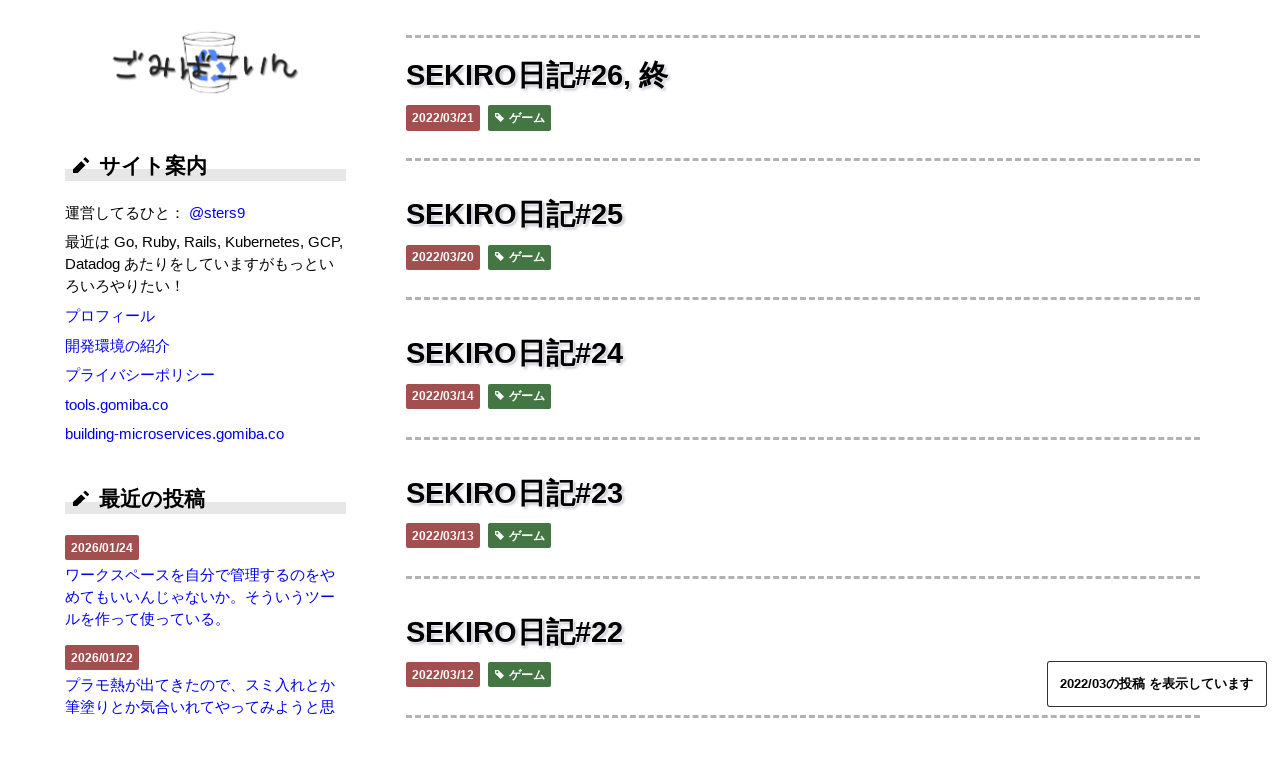

--- FILE ---
content_type: text/html; charset=utf-8
request_url: https://gomiba.co/archives/2022/03/
body_size: 9371
content:
<!DOCTYPE html>
<html class="" lang="ja">

<head>
    <meta charset="utf-8">
<meta name="viewport" content="width=device-width, initial-scale=1.0">










<link rel="alternate" type="application/json+oembed" href="https://gomiba.co/archives/2022/03/oembed.json">





    <title>2022/03の投稿 | ごみばこいん</title>

    




<meta property="og:title" content="ごみばこいん">
<meta property="og:description" content="ごみばこいん">
<meta property="og:url" content="https://gomiba.co/archives/2022/03/">
<meta property="og:site_name" content="ごみばこいん">
<meta property="og:locale" content="ja_JP"><meta property="og:type" content="website"><meta property="og:image" content="https://gomiba.co/css/logo.png">


<meta name="twitter:card" content="summary">
<meta name="twitter:title" content="ごみばこいん">
<meta name="twitter:description" content="ごみばこいん">
<meta name="twitter:image" content="https://gomiba.co/css/logo.png">



<link rel="apple-touch-icon" sizes="57x57" href="https://gomiba.co/img/icon/apple-touch-icon-57x57.png">
<link rel="apple-touch-icon" sizes="60x60" href="https://gomiba.co/img/icon/apple-touch-icon-60x60.png">
<link rel="apple-touch-icon" sizes="72x72" href="https://gomiba.co/img/icon/apple-touch-icon-72x72.png">
<link rel="apple-touch-icon" sizes="76x76" href="https://gomiba.co/img/icon/apple-touch-icon-76x76.png">
<link rel="apple-touch-icon" sizes="114x114" href="https://gomiba.co/img/icon/apple-touch-icon-114x114.png">
<link rel="apple-touch-icon" sizes="120x120" href="https://gomiba.co/img/icon/apple-touch-icon-120x120.png">
<link rel="apple-touch-icon" sizes="144x144" href="https://gomiba.co/img/icon/apple-touch-icon-144x144.png">
<link rel="apple-touch-icon" sizes="152x152" href="https://gomiba.co/img/icon/apple-touch-icon-152x152.png">
<link rel="apple-touch-icon" sizes="180x180" href="https://gomiba.co/img/icon/apple-touch-icon-180x180.png">
<link rel="icon" type="image/png" sizes="192x192"  href="https://gomiba.co/img/icon/android-chrome-192x192.png">
<link rel="icon" type="image/png" sizes="32x32" href="https://gomiba.co/img/icon/icon-32x32.png">
<link rel="icon" type="image/png" sizes="96x96" href="https://gomiba.co/img/icon/icon-96x96.png">
<link rel="icon" type="image/png" sizes="16x16" href="https://gomiba.co/img/icon/icon-16x16.png">


<link rel="dns-prefetch" href="cdnjs.cloudflare.com">
<link rel="dns-prefetch" href="pagead2.googlesyndication.com">
<link rel="dns-prefetch" href="cse.google.com">
<link rel="dns-prefetch" href="www.google-analytics.com">
<link rel="dns-prefetch" href="www.googletagmanager.com">
<link rel="dns-prefetch" href="fonts.gstatic.com">
<link rel="dns-prefetch" href="googleads.g.doubleclick.net">
<link rel="dns-prefetch" href="tpc.googlesyndication.com">


<script src="/cdn-cgi/scripts/7d0fa10a/cloudflare-static/rocket-loader.min.js" data-cf-settings="fde0db467653dad5618c83b9-|49"></script><link
    rel="preload"
    href="https://cdnjs.cloudflare.com/ajax/libs/prism/1.29.0/themes/prism-tomorrow.min.css"
    integrity="sha512-vswe+cgvic/XBoF1OcM/TeJ2FW0OofqAVdCZiEYkd6dwGXthvkSFWOoGGJgS2CW70VK5dQM5Oh+7ne47s74VTg=="
    crossorigin="anonymous"
    referrerpolicy="no-referrer"
    as="style"
    onload="this.onload=null;this.rel='stylesheet'">
<script src="/cdn-cgi/scripts/7d0fa10a/cloudflare-static/rocket-loader.min.js" data-cf-settings="fde0db467653dad5618c83b9-|49"></script><link
    rel="preload"
    href="https://cdnjs.cloudflare.com/ajax/libs/luminous-lightbox/2.3.2/luminous-basic.min.css"
    as="style"
    onload="this.onload=null;this.rel='stylesheet'">





<link rel="stylesheet" href="https://gomiba.co/css/index.css">


<link rel="author" href="https://www.hatena.ne.jp/sters9/" />

<script data-cfasync="false" nonce="8ea90eb5-1181-4b0a-918b-100ce5fd7774">try{(function(w,d){!function(j,k,l,m){if(j.zaraz)console.error("zaraz is loaded twice");else{j[l]=j[l]||{};j[l].executed=[];j.zaraz={deferred:[],listeners:[]};j.zaraz._v="5874";j.zaraz._n="8ea90eb5-1181-4b0a-918b-100ce5fd7774";j.zaraz.q=[];j.zaraz._f=function(n){return async function(){var o=Array.prototype.slice.call(arguments);j.zaraz.q.push({m:n,a:o})}};for(const p of["track","set","debug"])j.zaraz[p]=j.zaraz._f(p);j.zaraz.init=()=>{var q=k.getElementsByTagName(m)[0],r=k.createElement(m),s=k.getElementsByTagName("title")[0];s&&(j[l].t=k.getElementsByTagName("title")[0].text);j[l].x=Math.random();j[l].w=j.screen.width;j[l].h=j.screen.height;j[l].j=j.innerHeight;j[l].e=j.innerWidth;j[l].l=j.location.href;j[l].r=k.referrer;j[l].k=j.screen.colorDepth;j[l].n=k.characterSet;j[l].o=(new Date).getTimezoneOffset();if(j.dataLayer)for(const t of Object.entries(Object.entries(dataLayer).reduce((u,v)=>({...u[1],...v[1]}),{})))zaraz.set(t[0],t[1],{scope:"page"});j[l].q=[];for(;j.zaraz.q.length;){const w=j.zaraz.q.shift();j[l].q.push(w)}r.defer=!0;for(const x of[localStorage,sessionStorage])Object.keys(x||{}).filter(z=>z.startsWith("_zaraz_")).forEach(y=>{try{j[l]["z_"+y.slice(7)]=JSON.parse(x.getItem(y))}catch{j[l]["z_"+y.slice(7)]=x.getItem(y)}});r.referrerPolicy="origin";r.src="/cdn-cgi/zaraz/s.js?z="+btoa(encodeURIComponent(JSON.stringify(j[l])));q.parentNode.insertBefore(r,q)};["complete","interactive"].includes(k.readyState)?zaraz.init():j.addEventListener("DOMContentLoaded",zaraz.init)}}(w,d,"zarazData","script");window.zaraz._p=async d$=>new Promise(ea=>{if(d$){d$.e&&d$.e.forEach(eb=>{try{const ec=d.querySelector("script[nonce]"),ed=ec?.nonce||ec?.getAttribute("nonce"),ee=d.createElement("script");ed&&(ee.nonce=ed);ee.innerHTML=eb;ee.onload=()=>{d.head.removeChild(ee)};d.head.appendChild(ee)}catch(ef){console.error(`Error executing script: ${eb}\n`,ef)}});Promise.allSettled((d$.f||[]).map(eg=>fetch(eg[0],eg[1])))}ea()});zaraz._p({"e":["(function(w,d){})(window,document)"]});})(window,document)}catch(e){throw fetch("/cdn-cgi/zaraz/t"),e;};</script></head>

<body>
    <section class="l-main">
        <section class="l-wrapper">
            

    <h1 class="c-archive-title">
        2022/03の投稿 を表示しています
    </h1>
<script type="application/ld+json">
{
    "@context": "https://schema.org",
    "@type": "BreadcrumbList",
    "itemListElement": [
        {
            "@type": "ListItem",
            "position":  1 ,
            "name": "ごみばこいん",
            "item": "https://gomiba.co/"
        },
        {
            "@type": "ListItem",
            "position":  2 ,
            "name": "2022/03の投稿",
            "item": "https://gomiba.co/archives/2022/03/"
        }
    ]
}
</script>

        
            
            
            <header class="c-article-header">
    
    
        <h2 class="c-article-title">
            <a href="https://gomiba.co/archives/2022/03/sekiro-26/">SEKIRO日記#26, 終</a>
        </h2>
    

    

    
    
        <p class="c-article-postmetas">
            <time class="c-badge c-badge__red" datetime="2022-03-21 12:00:00 &#43;0900 &#43;0900" pubdate>
    2022/03/21
</time>

            <span>
<a href="https://gomiba.co/tags/%E3%82%B2%E3%83%BC%E3%83%A0/" class="c-badge c-badge__green c-badge__link">
    <i class="c-icon c-icon-tag"></i>

    ゲーム
</a>

</span>
        </p>

        
    

    <script type="application/ld+json">
{
    "@context": "https://schema.org",
    "@type": "BlogPosting",
    "headline": "SEKIRO日記#26, 終",
    "description": " 攻略サイトを見てみると、鈴がもう一つ手に入るイベントがあったみたい お蝶じゃなくて親父の待つ平田屋敷、お蝶戦の後刺してきたのは親父だったのか？ そこから別のエンディングになるっぽい あと御子を捨てる、の選択か 首なしは全員倒していないな それ以外は多分全部網羅してた 一通りやったあとRTA動画みるとそこスキップできるんだ！なところがあってめちゃくちゃおもしろい 強敵との剣戟がなかなかおもしろかっ...",
    "mainEntityOfPage": {
        "@type": "WebPage",
        "@id": "https://gomiba.co/archives/2022/03/sekiro-26/"
    },
    "datePublished": "2022-03-21T12:00:00+09:00",
    "dateModified": "2022-03-21T12:00:00+09:00",
    "image": "https://gomiba.co/css/logo.png",
    "author": {
        "@type": "Person",
        "name": "sters",
        "image": "https://gomiba.co/css/logo.png"
    },
    "publisher": {
        "@type": "Organization",
        "name": "sters",
        "logo": {
            "@type": "ImageObject",
            "url": "https://gomiba.co/css/logo.png"
        }
    }
}
</script>

    

</header>


        
            
            
            <header class="c-article-header">
    
    
        <h2 class="c-article-title">
            <a href="https://gomiba.co/archives/2022/03/sekiro-25/">SEKIRO日記#25</a>
        </h2>
    

    

    
    
        <p class="c-article-postmetas">
            <time class="c-badge c-badge__red" datetime="2022-03-20 12:00:00 &#43;0900 &#43;0900" pubdate>
    2022/03/20
</time>

            <span>
<a href="https://gomiba.co/tags/%E3%82%B2%E3%83%BC%E3%83%A0/" class="c-badge c-badge__green c-badge__link">
    <i class="c-icon c-icon-tag"></i>

    ゲーム
</a>

</span>
        </p>

        
    

    <script type="application/ld+json">
{
    "@context": "https://schema.org",
    "@type": "BlogPosting",
    "headline": "SEKIRO日記#25",
    "description": " 引き続き葦名城下 進むとすぐボス、周りの敵が邪魔。。 炎上が厳しい 勝手に爆発して倒した。引火したのかな？わからんけど 奥まで進んだら仏師だけど、これはちょっと無理なので今は諦める 戻って抜け道を進む。感動のラスボス まさかの連戦、つまり4ゲージ分 弦一郎は普通にやれば問題ない、次が大変 死ぬと弦一郎からやり直し 忍殺を決めると槍を取り出してくるが、連撃を弾いて見切りを決めるだけ、大振りなせいか...",
    "mainEntityOfPage": {
        "@type": "WebPage",
        "@id": "https://gomiba.co/archives/2022/03/sekiro-25/"
    },
    "datePublished": "2022-03-20T12:00:00+09:00",
    "dateModified": "2022-03-20T12:00:00+09:00",
    "image": "https://gomiba.co/css/logo.png",
    "author": {
        "@type": "Person",
        "name": "sters",
        "image": "https://gomiba.co/css/logo.png"
    },
    "publisher": {
        "@type": "Organization",
        "name": "sters",
        "logo": {
            "@type": "ImageObject",
            "url": "https://gomiba.co/css/logo.png"
        }
    }
}
</script>

    

</header>


        
            
            
            <header class="c-article-header">
    
    
        <h2 class="c-article-title">
            <a href="https://gomiba.co/archives/2022/03/sekiro-24/">SEKIRO日記#24</a>
        </h2>
    

    

    
    
        <p class="c-article-postmetas">
            <time class="c-badge c-badge__red" datetime="2022-03-14 09:25:22 &#43;0900 &#43;0900" pubdate>
    2022/03/14
</time>

            <span>
<a href="https://gomiba.co/tags/%E3%82%B2%E3%83%BC%E3%83%A0/" class="c-badge c-badge__green c-badge__link">
    <i class="c-icon c-icon-tag"></i>

    ゲーム
</a>

</span>
        </p>

        
    

    <script type="application/ld+json">
{
    "@context": "https://schema.org",
    "@type": "BlogPosting",
    "headline": "SEKIRO日記#24",
    "description": " 引き続き源の宮 更に奥に進む 雷が落ちてくる山を登る 休憩ポイント お祈りポイントでボスだこれ 拝涙 葦名城、御子の間に勝手に来た 一心〜〜！！！ マップがまた変わったのか ボスがちらほら。。 正規ルート？の方に向かうと薙刀と将軍的な敵 一度奥に逃げて敵対を切ってから月隠して傀儡をしたら余裕だった 一心の部屋の下、赤目侍 居合が強すぎる、火のよろめきでゴリ押した あとは城下に向かってみたらいいの...",
    "mainEntityOfPage": {
        "@type": "WebPage",
        "@id": "https://gomiba.co/archives/2022/03/sekiro-24/"
    },
    "datePublished": "2022-03-14T09:25:22+09:00",
    "dateModified": "2022-03-14T09:25:22+09:00",
    "image": "https://gomiba.co/css/logo.png",
    "author": {
        "@type": "Person",
        "name": "sters",
        "image": "https://gomiba.co/css/logo.png"
    },
    "publisher": {
        "@type": "Organization",
        "name": "sters",
        "logo": {
            "@type": "ImageObject",
            "url": "https://gomiba.co/css/logo.png"
        }
    }
}
</script>

    

</header>


        
            
            
            <header class="c-article-header">
    
    
        <h2 class="c-article-title">
            <a href="https://gomiba.co/archives/2022/03/sekiro-23/">SEKIRO日記#23</a>
        </h2>
    

    

    
    
        <p class="c-article-postmetas">
            <time class="c-badge c-badge__red" datetime="2022-03-13 12:00:00 &#43;0900 &#43;0900" pubdate>
    2022/03/13
</time>

            <span>
<a href="https://gomiba.co/tags/%E3%82%B2%E3%83%BC%E3%83%A0/" class="c-badge c-badge__green c-badge__link">
    <i class="c-icon c-icon-tag"></i>

    ゲーム
</a>

</span>
        </p>

        
    

    <script type="application/ld+json">
{
    "@context": "https://schema.org",
    "@type": "BlogPosting",
    "headline": "SEKIRO日記#23",
    "description": " 引き続き源の宮 橋前の休憩ポイントから進むと鯉に襲われる 敵を倒しながら先へ 壺の人ここにもいるんだ 七面武者、前も戦ったけどここのはレーザーばっかしてきて犬が邪魔で再戦テンポ悪すぎてもうやだ でかい桜に到達するとボス戦、かと思いきや普通の敵 倒したら水に入っても雷来なくなった アイテム回収 一番深いところに首無し。幻影も攻撃してくるので回避連打しながら攻撃 先に進むとヌシに襲われる、回避連打で...",
    "mainEntityOfPage": {
        "@type": "WebPage",
        "@id": "https://gomiba.co/archives/2022/03/sekiro-23/"
    },
    "datePublished": "2022-03-13T12:00:00+09:00",
    "dateModified": "2022-03-13T12:00:00+09:00",
    "image": "https://gomiba.co/css/logo.png",
    "author": {
        "@type": "Person",
        "name": "sters",
        "image": "https://gomiba.co/css/logo.png"
    },
    "publisher": {
        "@type": "Organization",
        "name": "sters",
        "logo": {
            "@type": "ImageObject",
            "url": "https://gomiba.co/css/logo.png"
        }
    }
}
</script>

    

</header>


        
            
            
            <header class="c-article-header">
    
    
        <h2 class="c-article-title">
            <a href="https://gomiba.co/archives/2022/03/sekiro-22/">SEKIRO日記#22</a>
        </h2>
    

    

    
    
        <p class="c-article-postmetas">
            <time class="c-badge c-badge__red" datetime="2022-03-12 12:00:00 &#43;0900 &#43;0900" pubdate>
    2022/03/12
</time>

            <span>
<a href="https://gomiba.co/tags/%E3%82%B2%E3%83%BC%E3%83%A0/" class="c-badge c-badge__green c-badge__link">
    <i class="c-icon c-icon-tag"></i>

    ゲーム
</a>

</span>
        </p>

        
    

    <script type="application/ld+json">
{
    "@context": "https://schema.org",
    "@type": "BlogPosting",
    "headline": "SEKIRO日記#22",
    "description": " 御子さまのイベントが進んでた、氷涙 義手強化しにいったらエマがいてなにか話してる、もともとこの二人は知り合いじゃなかったっけか 九郎からおはぎもらった、おはぎ、うまいのよ 源の宮へ いきなりボス、破戒僧じゃん 動きが微妙に違う。。 2ゲージ目苦戦したけど空中忍殺決められることに気づいてからは余裕 倒して休憩ポイント 広い池だな〜→雷→浮上させて！→死 正面進めないので回って休憩ポイント 敵たくさ...",
    "mainEntityOfPage": {
        "@type": "WebPage",
        "@id": "https://gomiba.co/archives/2022/03/sekiro-22/"
    },
    "datePublished": "2022-03-12T12:00:00+09:00",
    "dateModified": "2022-03-12T12:00:00+09:00",
    "image": "https://gomiba.co/css/logo.png",
    "author": {
        "@type": "Person",
        "name": "sters",
        "image": "https://gomiba.co/css/logo.png"
    },
    "publisher": {
        "@type": "Organization",
        "name": "sters",
        "logo": {
            "@type": "ImageObject",
            "url": "https://gomiba.co/css/logo.png"
        }
    }
}
</script>

    

</header>


        
            
            
            <header class="c-article-header">
    
    
        <h2 class="c-article-title">
            <a href="https://gomiba.co/archives/2022/03/the-expatriate/">ザ・ターゲット/陰謀のスプレマシー を見た</a>
        </h2>
    

    

    
    
        <p class="c-article-postmetas">
            <time class="c-badge c-badge__red" datetime="2022-03-09 22:12:09 &#43;0900 &#43;0900" pubdate>
    2022/03/09
</time>

            <span>
<a href="https://gomiba.co/tags/%E6%98%A0%E7%94%BB/" class="c-badge c-badge__green c-badge__link">
    <i class="c-icon c-icon-tag"></i>

    映画
</a>

</span>
        </p>

        
    

    <script type="application/ld+json">
{
    "@context": "https://schema.org",
    "@type": "BlogPosting",
    "headline": "ザ・ターゲット/陰謀のスプレマシー を見た",
    "description": " Amazon.co.jp: ザ・ターゲット/陰謀のスプレマシー (字幕版)を観る | Prime Video なかなかおもしろかった。 朝出社したら文字通り全てがなくなっている。警備員も、同僚も、デスクも、書類も、勤務していた記録も、給与受け取りの記録も、何もかも。元同僚が突然表れ、襲われ、逃亡。からの元凶探して倒す。といったざっくり内容。 あんまり映画の説明見てなくて、セキュリティの研究員なの...",
    "mainEntityOfPage": {
        "@type": "WebPage",
        "@id": "https://gomiba.co/archives/2022/03/the-expatriate/"
    },
    "datePublished": "2022-03-09T22:12:09+09:00",
    "dateModified": "2022-03-09T22:12:09+09:00",
    "image": "https://gomiba.co/css/logo.png",
    "author": {
        "@type": "Person",
        "name": "sters",
        "image": "https://gomiba.co/css/logo.png"
    },
    "publisher": {
        "@type": "Organization",
        "name": "sters",
        "logo": {
            "@type": "ImageObject",
            "url": "https://gomiba.co/css/logo.png"
        }
    }
}
</script>

    

</header>


        
            
            
            <header class="c-article-header">
    
    
        <h2 class="c-article-title">
            <a href="https://gomiba.co/archives/2022/03/sekiro-21/">SEKIRO日記#21</a>
        </h2>
    

    

    
    
        <p class="c-article-postmetas">
            <time class="c-badge c-badge__red" datetime="2022-03-08 14:58:23 &#43;0900 &#43;0900" pubdate>
    2022/03/08
</time>

            <span>
<a href="https://gomiba.co/tags/%E3%82%B2%E3%83%BC%E3%83%A0/" class="c-badge c-badge__green c-badge__link">
    <i class="c-icon c-icon-tag"></i>

    ゲーム
</a>

</span>
        </p>

        
    

    <script type="application/ld+json">
{
    "@context": "https://schema.org",
    "@type": "BlogPosting",
    "headline": "SEKIRO日記#21",
    "description": " 葦名城2回目のボスを倒していく 葦名流伝場、入ってすぐ左に紫忍者がいるのでこっそり背後忍殺 からのボス戦、中毒、体幹削りの蹴りに気をつけて忍殺 赤目の鬼、空中忍殺からの殴るだけ すぐ裏の池の中に首無しがいた、先に白蛇の社に行こうかな 白蛇の社、よくみたら屋根を超えて背後にまわれた、忍殺決めて、慎重に2ゲージ目を対処 あとイベントっぽいのは親父だけかなあ ここはシナリオが分岐しそうだ 親父！戦うた...",
    "mainEntityOfPage": {
        "@type": "WebPage",
        "@id": "https://gomiba.co/archives/2022/03/sekiro-21/"
    },
    "datePublished": "2022-03-08T14:58:23+09:00",
    "dateModified": "2022-03-08T14:58:23+09:00",
    "image": "https://gomiba.co/css/logo.png",
    "author": {
        "@type": "Person",
        "name": "sters",
        "image": "https://gomiba.co/css/logo.png"
    },
    "publisher": {
        "@type": "Organization",
        "name": "sters",
        "logo": {
            "@type": "ImageObject",
            "url": "https://gomiba.co/css/logo.png"
        }
    }
}
</script>

    

</header>


        
            
            
            <header class="c-article-header">
    
    
        <h2 class="c-article-title">
            <a href="https://gomiba.co/archives/2022/03/sekiro-20/">SEKIRO日記#20</a>
        </h2>
    

    

    
    
        <p class="c-article-postmetas">
            <time class="c-badge c-badge__red" datetime="2022-03-04 12:00:00 &#43;0900 &#43;0900" pubdate>
    2022/03/04
</time>

            <span>
<a href="https://gomiba.co/tags/%E3%82%B2%E3%83%BC%E3%83%A0/" class="c-badge c-badge__green c-badge__link">
    <i class="c-icon c-icon-tag"></i>

    ゲーム
</a>

</span>
        </p>

        
    

    <script type="application/ld+json">
{
    "@context": "https://schema.org",
    "@type": "BlogPosting",
    "headline": "SEKIRO日記#20",
    "description": " 胎内くぐりかわからんけど、石像エリアにNPC的な見栄えのいい石像があったのを思い出した ビンゴ、イベントが進んでいたら蛇柿のはなしになった 御子、扉閉めちゃった。。米もうもらえないのか 水に潜れるようになってから鯉のアイテム集まってきたので適当に交換した そういえば身投げ場近くの怨霊出してくる敵を倒してなかったのでトライ がぶ飲みで押し切った そろそろ葦名の底の最奥からイベント進めよう 本城に行...",
    "mainEntityOfPage": {
        "@type": "WebPage",
        "@id": "https://gomiba.co/archives/2022/03/sekiro-20/"
    },
    "datePublished": "2022-03-04T12:00:00+09:00",
    "dateModified": "2022-03-04T12:00:00+09:00",
    "image": "https://gomiba.co/css/logo.png",
    "author": {
        "@type": "Person",
        "name": "sters",
        "image": "https://gomiba.co/css/logo.png"
    },
    "publisher": {
        "@type": "Organization",
        "name": "sters",
        "logo": {
            "@type": "ImageObject",
            "url": "https://gomiba.co/css/logo.png"
        }
    }
}
</script>

    

</header>


        
            
            
            <header class="c-article-header">
    
    
        <h2 class="c-article-title">
            <a href="https://gomiba.co/archives/2022/03/vortex-generator/">ボルテックスジェネレーター的なものをつけてみた</a>
        </h2>
    

    

    
    
        <p class="c-article-postmetas">
            <time class="c-badge c-badge__red" datetime="2022-03-02 21:26:10 &#43;0900 &#43;0900" pubdate>
    2022/03/02
</time>

            <span>
<a href="https://gomiba.co/tags/%E8%BB%8A/" class="c-badge c-badge__green c-badge__link">
    <i class="c-icon c-icon-tag"></i>

    車
</a>

</span>
        </p>

        
    

    <script type="application/ld+json">
{
    "@context": "https://schema.org",
    "@type": "BlogPosting",
    "headline": "ボルテックスジェネレーター的なものをつけてみた",
    "description": "いろいろ調べていたらボルテックスジェネレーターというものに行き着いた。 これは、適切な位置に突起をつけることで空気の流れをぶっ壊し、後ろに流れていく空気をちゃんとする、というもの。実は空気は至る箇所で渦巻いて詰まってしまう。摩擦があり、静電気があり、突起があり、など様々な理由から遅い速いが生まれ、渦巻き、詰まってしまう。それが例えば風切り音になったり、横揺れだったり、空気抵抗的なものになったりする...",
    "mainEntityOfPage": {
        "@type": "WebPage",
        "@id": "https://gomiba.co/archives/2022/03/vortex-generator/"
    },
    "datePublished": "2022-03-02T21:26:10+09:00",
    "dateModified": "2022-03-02T21:26:10+09:00",
    "image": "https://gomiba.co/css/logo.png",
    "author": {
        "@type": "Person",
        "name": "sters",
        "image": "https://gomiba.co/css/logo.png"
    },
    "publisher": {
        "@type": "Organization",
        "name": "sters",
        "logo": {
            "@type": "ImageObject",
            "url": "https://gomiba.co/css/logo.png"
        }
    }
}
</script>

    

</header>


        
            
            
            <header class="c-article-header">
    
    
        <h2 class="c-article-title">
            <a href="https://gomiba.co/archives/2022/03/sekiro-19/">SEKIRO日記#19</a>
        </h2>
    

    

    
    
        <p class="c-article-postmetas">
            <time class="c-badge c-badge__red" datetime="2022-03-01 13:04:11 &#43;0900 &#43;0900" pubdate>
    2022/03/01
</time>

            <span>
<a href="https://gomiba.co/tags/%E3%82%B2%E3%83%BC%E3%83%A0/" class="c-badge c-badge__green c-badge__link">
    <i class="c-icon c-icon-tag"></i>

    ゲーム
</a>

</span>
        </p>

        
    

    <script type="application/ld+json">
{
    "@context": "https://schema.org",
    "@type": "BlogPosting",
    "headline": "SEKIRO日記#19",
    "description": " 世間はエルデンリングで盛り上がっていてそっちをやりたいんだけど、SEKIROも楽しくなってきて展開もいいところ感があるのでせめてSEKIROをクリアまでいってからエルデンリングに行きたい。 というわけで葦名の底、水生村から 手前の空間からボス戦、リズムがわかってからは一発で突破 奥のボス戦は破戒僧、テンポ良くて楽しいなこのボス 水に潜れるようになった、いろいろなところにいけそうだな そのまま近く...",
    "mainEntityOfPage": {
        "@type": "WebPage",
        "@id": "https://gomiba.co/archives/2022/03/sekiro-19/"
    },
    "datePublished": "2022-03-01T13:04:11+09:00",
    "dateModified": "2022-03-01T13:04:11+09:00",
    "image": "https://gomiba.co/css/logo.png",
    "author": {
        "@type": "Person",
        "name": "sters",
        "image": "https://gomiba.co/css/logo.png"
    },
    "publisher": {
        "@type": "Organization",
        "name": "sters",
        "logo": {
            "@type": "ImageObject",
            "url": "https://gomiba.co/css/logo.png"
        }
    }
}
</script>

    

</header>


        
    


        </section>

        <section class="l-sidebar">
    <a href="https://gomiba.co/" class="c-logo">ごみばこいん</a>
    <div class="c-widget">
    <h4 class="c-widget-title">
        <i class="c-icon c-icon-pencil"></i>

        サイト案内
    </h4>
    <div>
        <p>
            運営してるひと：
            <a href="https://twitter.com/sters9" target="_blank" rel="noopener noreferrer">@sters9</a>
        </p>
        <p>最近は Go, Ruby, Rails, Kubernetes, GCP, Datadog あたりをしていますがもっといろいろやりたい！<br>
        </p>
        <p>
            <a title="プロフィール" href="https://gomiba.co/about/me/">プロフィール</a>
        </p>
        <p>
            <a title="開発環境の紹介" href="https://gomiba.co/about/development-env/">開発環境の紹介</a>
        </p>
        <p>
            <a title="プライバシーポリシー" href="https://gomiba.co/privacypolicy/">プライバシーポリシー</a>
        </p>
        <p></p>
        <p>
            <a href="https://tools.gomiba.co/" target="_blank">tools.gomiba.co</a>
        </p>
        <p>
            <a href="https://building-microservices.gomiba.co/" target="_blank">building-microservices.gomiba.co</a>
        </p>
    </div>
</div>

    <div class="c-widget">
    <h4 class="c-widget-title">
        <i class="c-icon c-icon-pencil"></i>

        最近の投稿
    </h4>

    

        <div class="u-mb1e">
            <time class="c-badge c-badge__red" datetime="2026-01-24 14:22:18 &#43;0900 &#43;0900" pubdate>
    2026/01/24
</time>

            <br>
            <a href="https://gomiba.co/archives/2026/01/3bf1cfb2-8f86-49ce-a555-a689ed98ca04/">ワークスペースを自分で管理するのをやめてもいいんじゃないか。そういうツールを作って使っている。</a>
        </div>

    

        <div class="u-mb1e">
            <time class="c-badge c-badge__red" datetime="2026-01-22 01:30:49 &#43;0900 &#43;0900" pubdate>
    2026/01/22
</time>

            <br>
            <a href="https://gomiba.co/archives/2026/01/3db0a5c5-7800-4ce7-9a14-1ef559d99e9b/">プラモ熱が出てきたので、スミ入れとか筆塗りとか気合いれてやってみようと思う。AIに頼って。</a>
        </div>

    

        <div class="u-mb1e">
            <time class="c-badge c-badge__red" datetime="2026-01-17 01:22:35 &#43;0900 &#43;0900" pubdate>
    2026/01/17
</time>

            <br>
            <a href="https://gomiba.co/archives/2026/01/5142dc15-d202-4ede-b17a-36bdbbcc002d/">複数リポジトリにまたがる複雑なタスクをclaudeにいい感じに進めてもらいたい</a>
        </div>

    

        <div class="u-mb1e">
            <time class="c-badge c-badge__red" datetime="2026-01-13 11:12:29 &#43;0900 &#43;0900" pubdate>
    2026/01/13
</time>

            <br>
            <a href="https://gomiba.co/archives/2026/01/7ac3f354-82dc-425d-908d-cd0218627416/">いっけなーい、Deploymentのimmutableなフィールドを更新したくなっちゃった〜</a>
        </div>

    

        <div class="u-mb1e">
            <time class="c-badge c-badge__red" datetime="2026-01-11 14:26:12 &#43;0900 &#43;0900" pubdate>
    2026/01/11
</time>

            <br>
            <a href="https://gomiba.co/archives/2026/01/a7e11e18-03af-4af1-8374-c0b5dbae9ded/">claude codeにCLIツールを使わせる</a>
        </div>

    

    <div class="u-mb05e u-right">
        <a href="https://gomiba.co/archives/">...more</a>
    </div>

</div>

    
    <div class="c-widget">
    <h4 class="c-widget-title">
        <i class="c-icon c-icon-pencil"></i>

        タグ
    </h4>
    <div>

        

            <a href="https://gomiba.co/tags/%E6%8A%80%E8%A1%93%E7%9A%84%E3%81%AA%E8%A9%B1%E9%A1%8C/" class="c-badge c-badge__green c-badge__link">
                <i class="c-icon c-icon-tag"></i>

                技術的な話題
                <span>
                    (276)
                </span>
            </a>

        

            <a href="https://gomiba.co/tags/%E3%82%B2%E3%83%BC%E3%83%A0/" class="c-badge c-badge__green c-badge__link">
                <i class="c-icon c-icon-tag"></i>

                ゲーム
                <span>
                    (73)
                </span>
            </a>

        

            <a href="https://gomiba.co/tags/%E7%94%9F%E3%81%8D%E3%82%8B/" class="c-badge c-badge__green c-badge__link">
                <i class="c-icon c-icon-tag"></i>

                生きる
                <span>
                    (54)
                </span>
            </a>

        

            <a href="https://gomiba.co/tags/go/" class="c-badge c-badge__green c-badge__link">
                <i class="c-icon c-icon-tag"></i>

                go
                <span>
                    (41)
                </span>
            </a>

        

            <a href="https://gomiba.co/tags/php/" class="c-badge c-badge__green c-badge__link">
                <i class="c-icon c-icon-tag"></i>

                php
                <span>
                    (38)
                </span>
            </a>

        

            <a href="https://gomiba.co/tags/javascript/" class="c-badge c-badge__green c-badge__link">
                <i class="c-icon c-icon-tag"></i>

                javascript
                <span>
                    (28)
                </span>
            </a>

        

            <a href="https://gomiba.co/tags/%E3%82%A4%E3%83%99%E3%83%B3%E3%83%88%E3%83%A1%E3%83%A2/" class="c-badge c-badge__green c-badge__link">
                <i class="c-icon c-icon-tag"></i>

                イベントメモ
                <span>
                    (26)
                </span>
            </a>

        

            <a href="https://gomiba.co/tags/%E6%98%A0%E7%94%BB/" class="c-badge c-badge__green c-badge__link">
                <i class="c-icon c-icon-tag"></i>

                映画
                <span>
                    (24)
                </span>
            </a>

        

            <a href="https://gomiba.co/tags/minecraft/" class="c-badge c-badge__green c-badge__link">
                <i class="c-icon c-icon-tag"></i>

                minecraft
                <span>
                    (22)
                </span>
            </a>

        

            <a href="https://gomiba.co/tags/docker/" class="c-badge c-badge__green c-badge__link">
                <i class="c-icon c-icon-tag"></i>

                docker
                <span>
                    (11)
                </span>
            </a>

        

            <a href="https://gomiba.co/tags/rails/" class="c-badge c-badge__green c-badge__link">
                <i class="c-icon c-icon-tag"></i>

                rails
                <span>
                    (10)
                </span>
            </a>

        

            <a href="https://gomiba.co/tags/ruby/" class="c-badge c-badge__green c-badge__link">
                <i class="c-icon c-icon-tag"></i>

                ruby
                <span>
                    (10)
                </span>
            </a>

        

            <a href="https://gomiba.co/tags/ctf/" class="c-badge c-badge__green c-badge__link">
                <i class="c-icon c-icon-tag"></i>

                ctf
                <span>
                    (9)
                </span>
            </a>

        

            <a href="https://gomiba.co/tags/security/" class="c-badge c-badge__green c-badge__link">
                <i class="c-icon c-icon-tag"></i>

                security
                <span>
                    (9)
                </span>
            </a>

        

            <a href="https://gomiba.co/tags/wordpress/" class="c-badge c-badge__green c-badge__link">
                <i class="c-icon c-icon-tag"></i>

                wordpress
                <span>
                    (9)
                </span>
            </a>

        

        <div class="u-mb20 u-right">
            <a href="https://gomiba.co/tags/">...more</a>
        </div>

    </div>
</div>

    
    <div class="c-widget">
    <h4 class="c-widget-title">
        <i class="c-icon c-icon-pencil"></i>

        サイト内検索
    </h4>

    <form class="c-search-form js-search-form">
        <input type="text" name="word">
        <button type="submit">検索</button>
    </form>
</div>

    <div class="c-widget c-archives">
    <h4 class="c-widget-title">
        <i class="c-icon c-icon-pencil"></i>

        アーカイブ
    </h4>

    
        
            
            <p class="u-mb15-important">
                
                <span class="u-padding-right-6 u-inline-block">
                    <a href="https://gomiba.co/archives/2026/01/">2026/01</a> (6)
                </span>
                
            </p>
        
    
        
            
            <p class="u-mb15-important">
                
                <span class="u-padding-right-6 u-inline-block">
                    <a href="https://gomiba.co/archives/2025/12/">2025/12</a> (5)
                </span>
                
                <span class="u-padding-right-6 u-inline-block">
                    <a href="https://gomiba.co/archives/2025/11/">2025/11</a> (1)
                </span>
                
                <span class="u-padding-right-6 u-inline-block">
                    <a href="https://gomiba.co/archives/2025/10/">2025/10</a> (2)
                </span>
                
                <span class="u-padding-right-6 u-inline-block">
                    <a href="https://gomiba.co/archives/2025/09/">2025/09</a> (4)
                </span>
                
                <span class="u-padding-right-6 u-inline-block">
                    <a href="https://gomiba.co/archives/2025/08/">2025/08</a> (1)
                </span>
                
                <span class="u-padding-right-6 u-inline-block">
                    <a href="https://gomiba.co/archives/2025/07/">2025/07</a> (6)
                </span>
                
                <span class="u-padding-right-6 u-inline-block">
                    <a href="https://gomiba.co/archives/2025/06/">2025/06</a> (1)
                </span>
                
                <span class="u-padding-right-6 u-inline-block">
                    <a href="https://gomiba.co/archives/2025/05/">2025/05</a> (1)
                </span>
                
                <span class="u-padding-right-6 u-inline-block">
                    <a href="https://gomiba.co/archives/2025/04/">2025/04</a> (3)
                </span>
                
                <span class="u-padding-right-6 u-inline-block">
                    <a href="https://gomiba.co/archives/2025/03/">2025/03</a> (1)
                </span>
                
                <span class="u-padding-right-6 u-inline-block">
                    <a href="https://gomiba.co/archives/2025/02/">2025/02</a> (3)
                </span>
                
                <span class="u-padding-right-6 u-inline-block">
                    <a href="https://gomiba.co/archives/2025/01/">2025/01</a> (4)
                </span>
                
            </p>
        
    
        
            
            <p class="u-mb15-important">
                
                <span class="u-padding-right-6 u-inline-block">
                    <a href="https://gomiba.co/archives/2024/12/">2024/12</a> (2)
                </span>
                
                <span class="u-padding-right-6 u-inline-block">
                    <a href="https://gomiba.co/archives/2024/09/">2024/09</a> (3)
                </span>
                
                <span class="u-padding-right-6 u-inline-block">
                    <a href="https://gomiba.co/archives/2024/07/">2024/07</a> (1)
                </span>
                
                <span class="u-padding-right-6 u-inline-block">
                    <a href="https://gomiba.co/archives/2024/06/">2024/06</a> (3)
                </span>
                
                <span class="u-padding-right-6 u-inline-block">
                    <a href="https://gomiba.co/archives/2024/05/">2024/05</a> (1)
                </span>
                
                <span class="u-padding-right-6 u-inline-block">
                    <a href="https://gomiba.co/archives/2024/04/">2024/04</a> (7)
                </span>
                
                <span class="u-padding-right-6 u-inline-block">
                    <a href="https://gomiba.co/archives/2024/03/">2024/03</a> (4)
                </span>
                
                <span class="u-padding-right-6 u-inline-block">
                    <a href="https://gomiba.co/archives/2024/01/">2024/01</a> (3)
                </span>
                
            </p>
        
    
        
            
            <p class="u-mb15-important">
                
                <span class="u-padding-right-6 u-inline-block">
                    <a href="https://gomiba.co/archives/2023/12/">2023/12</a> (1)
                </span>
                
                <span class="u-padding-right-6 u-inline-block">
                    <a href="https://gomiba.co/archives/2023/11/">2023/11</a> (3)
                </span>
                
                <span class="u-padding-right-6 u-inline-block">
                    <a href="https://gomiba.co/archives/2023/10/">2023/10</a> (1)
                </span>
                
                <span class="u-padding-right-6 u-inline-block">
                    <a href="https://gomiba.co/archives/2023/09/">2023/09</a> (1)
                </span>
                
                <span class="u-padding-right-6 u-inline-block">
                    <a href="https://gomiba.co/archives/2023/08/">2023/08</a> (2)
                </span>
                
                <span class="u-padding-right-6 u-inline-block">
                    <a href="https://gomiba.co/archives/2023/05/">2023/05</a> (4)
                </span>
                
                <span class="u-padding-right-6 u-inline-block">
                    <a href="https://gomiba.co/archives/2023/04/">2023/04</a> (4)
                </span>
                
                <span class="u-padding-right-6 u-inline-block">
                    <a href="https://gomiba.co/archives/2023/03/">2023/03</a> (4)
                </span>
                
                <span class="u-padding-right-6 u-inline-block">
                    <a href="https://gomiba.co/archives/2023/02/">2023/02</a> (2)
                </span>
                
                <span class="u-padding-right-6 u-inline-block">
                    <a href="https://gomiba.co/archives/2023/01/">2023/01</a> (1)
                </span>
                
            </p>
        
    
        
            
            <p class="u-mb15-important">
                
                <span class="u-padding-right-6 u-inline-block">
                    <a href="https://gomiba.co/archives/2022/12/">2022/12</a> (2)
                </span>
                
                <span class="u-padding-right-6 u-inline-block">
                    <a href="https://gomiba.co/archives/2022/11/">2022/11</a> (4)
                </span>
                
                <span class="u-padding-right-6 u-inline-block">
                    <a href="https://gomiba.co/archives/2022/10/">2022/10</a> (3)
                </span>
                
                <span class="u-padding-right-6 u-inline-block">
                    <a href="https://gomiba.co/archives/2022/09/">2022/09</a> (2)
                </span>
                
                <span class="u-padding-right-6 u-inline-block">
                    <a href="https://gomiba.co/archives/2022/08/">2022/08</a> (4)
                </span>
                
                <span class="u-padding-right-6 u-inline-block">
                    <a href="https://gomiba.co/archives/2022/07/">2022/07</a> (5)
                </span>
                
                <span class="u-padding-right-6 u-inline-block">
                    <a href="https://gomiba.co/archives/2022/06/">2022/06</a> (4)
                </span>
                
                <span class="u-padding-right-6 u-inline-block">
                    <a href="https://gomiba.co/archives/2022/05/">2022/05</a> (9)
                </span>
                
                <span class="u-padding-right-6 u-inline-block">
                    <a href="https://gomiba.co/archives/2022/04/">2022/04</a> (8)
                </span>
                
                <span class="u-padding-right-6 u-inline-block">
                    <a href="https://gomiba.co/archives/2022/03/">2022/03</a> (10)
                </span>
                
                <span class="u-padding-right-6 u-inline-block">
                    <a href="https://gomiba.co/archives/2022/02/">2022/02</a> (21)
                </span>
                
                <span class="u-padding-right-6 u-inline-block">
                    <a href="https://gomiba.co/archives/2022/01/">2022/01</a> (8)
                </span>
                
            </p>
        
    
        
            
            <p class="u-mb15-important">
                
                <span class="u-padding-right-6 u-inline-block">
                    <a href="https://gomiba.co/archives/2021/12/">2021/12</a> (11)
                </span>
                
                <span class="u-padding-right-6 u-inline-block">
                    <a href="https://gomiba.co/archives/2021/11/">2021/11</a> (1)
                </span>
                
                <span class="u-padding-right-6 u-inline-block">
                    <a href="https://gomiba.co/archives/2021/10/">2021/10</a> (4)
                </span>
                
                <span class="u-padding-right-6 u-inline-block">
                    <a href="https://gomiba.co/archives/2021/09/">2021/09</a> (2)
                </span>
                
                <span class="u-padding-right-6 u-inline-block">
                    <a href="https://gomiba.co/archives/2021/08/">2021/08</a> (1)
                </span>
                
                <span class="u-padding-right-6 u-inline-block">
                    <a href="https://gomiba.co/archives/2021/07/">2021/07</a> (2)
                </span>
                
                <span class="u-padding-right-6 u-inline-block">
                    <a href="https://gomiba.co/archives/2021/06/">2021/06</a> (5)
                </span>
                
                <span class="u-padding-right-6 u-inline-block">
                    <a href="https://gomiba.co/archives/2021/05/">2021/05</a> (10)
                </span>
                
                <span class="u-padding-right-6 u-inline-block">
                    <a href="https://gomiba.co/archives/2021/04/">2021/04</a> (1)
                </span>
                
                <span class="u-padding-right-6 u-inline-block">
                    <a href="https://gomiba.co/archives/2021/03/">2021/03</a> (8)
                </span>
                
                <span class="u-padding-right-6 u-inline-block">
                    <a href="https://gomiba.co/archives/2021/02/">2021/02</a> (12)
                </span>
                
                <span class="u-padding-right-6 u-inline-block">
                    <a href="https://gomiba.co/archives/2021/01/">2021/01</a> (8)
                </span>
                
            </p>
        
    
        
            
            <p class="u-mb15-important">
                
                <span class="u-padding-right-6 u-inline-block">
                    <a href="https://gomiba.co/archives/2020/05/">2020/05</a> (2)
                </span>
                
                <span class="u-padding-right-6 u-inline-block">
                    <a href="https://gomiba.co/archives/2020/04/">2020/04</a> (2)
                </span>
                
                <span class="u-padding-right-6 u-inline-block">
                    <a href="https://gomiba.co/archives/2020/02/">2020/02</a> (2)
                </span>
                
                <span class="u-padding-right-6 u-inline-block">
                    <a href="https://gomiba.co/archives/2020/01/">2020/01</a> (1)
                </span>
                
            </p>
        
    
        
            
            <p class="u-mb15-important">
                
                <span class="u-padding-right-6 u-inline-block">
                    <a href="https://gomiba.co/archives/2019/12/">2019/12</a> (3)
                </span>
                
                <span class="u-padding-right-6 u-inline-block">
                    <a href="https://gomiba.co/archives/2019/11/">2019/11</a> (2)
                </span>
                
                <span class="u-padding-right-6 u-inline-block">
                    <a href="https://gomiba.co/archives/2019/10/">2019/10</a> (5)
                </span>
                
                <span class="u-padding-right-6 u-inline-block">
                    <a href="https://gomiba.co/archives/2019/09/">2019/09</a> (3)
                </span>
                
                <span class="u-padding-right-6 u-inline-block">
                    <a href="https://gomiba.co/archives/2019/07/">2019/07</a> (6)
                </span>
                
                <span class="u-padding-right-6 u-inline-block">
                    <a href="https://gomiba.co/archives/2019/06/">2019/06</a> (4)
                </span>
                
                <span class="u-padding-right-6 u-inline-block">
                    <a href="https://gomiba.co/archives/2019/04/">2019/04</a> (3)
                </span>
                
                <span class="u-padding-right-6 u-inline-block">
                    <a href="https://gomiba.co/archives/2019/01/">2019/01</a> (2)
                </span>
                
            </p>
        
    
        
            
            <p class="u-mb15-important">
                
                <span class="u-padding-right-6 u-inline-block">
                    <a href="https://gomiba.co/archives/2018/12/">2018/12</a> (6)
                </span>
                
                <span class="u-padding-right-6 u-inline-block">
                    <a href="https://gomiba.co/archives/2018/10/">2018/10</a> (4)
                </span>
                
                <span class="u-padding-right-6 u-inline-block">
                    <a href="https://gomiba.co/archives/2018/09/">2018/09</a> (6)
                </span>
                
                <span class="u-padding-right-6 u-inline-block">
                    <a href="https://gomiba.co/archives/2018/08/">2018/08</a> (7)
                </span>
                
                <span class="u-padding-right-6 u-inline-block">
                    <a href="https://gomiba.co/archives/2018/07/">2018/07</a> (16)
                </span>
                
                <span class="u-padding-right-6 u-inline-block">
                    <a href="https://gomiba.co/archives/2018/06/">2018/06</a> (7)
                </span>
                
                <span class="u-padding-right-6 u-inline-block">
                    <a href="https://gomiba.co/archives/2018/05/">2018/05</a> (7)
                </span>
                
                <span class="u-padding-right-6 u-inline-block">
                    <a href="https://gomiba.co/archives/2018/04/">2018/04</a> (5)
                </span>
                
                <span class="u-padding-right-6 u-inline-block">
                    <a href="https://gomiba.co/archives/2018/03/">2018/03</a> (3)
                </span>
                
                <span class="u-padding-right-6 u-inline-block">
                    <a href="https://gomiba.co/archives/2018/02/">2018/02</a> (10)
                </span>
                
                <span class="u-padding-right-6 u-inline-block">
                    <a href="https://gomiba.co/archives/2018/01/">2018/01</a> (6)
                </span>
                
            </p>
        
    
        
            
            <p class="u-mb15-important">
                
                <span class="u-padding-right-6 u-inline-block">
                    <a href="https://gomiba.co/archives/2017/12/">2017/12</a> (8)
                </span>
                
                <span class="u-padding-right-6 u-inline-block">
                    <a href="https://gomiba.co/archives/2017/11/">2017/11</a> (6)
                </span>
                
                <span class="u-padding-right-6 u-inline-block">
                    <a href="https://gomiba.co/archives/2017/10/">2017/10</a> (10)
                </span>
                
                <span class="u-padding-right-6 u-inline-block">
                    <a href="https://gomiba.co/archives/2017/09/">2017/09</a> (12)
                </span>
                
                <span class="u-padding-right-6 u-inline-block">
                    <a href="https://gomiba.co/archives/2017/08/">2017/08</a> (12)
                </span>
                
                <span class="u-padding-right-6 u-inline-block">
                    <a href="https://gomiba.co/archives/2017/07/">2017/07</a> (3)
                </span>
                
                <span class="u-padding-right-6 u-inline-block">
                    <a href="https://gomiba.co/archives/2017/06/">2017/06</a> (1)
                </span>
                
                <span class="u-padding-right-6 u-inline-block">
                    <a href="https://gomiba.co/archives/2017/01/">2017/01</a> (4)
                </span>
                
            </p>
        
    
        
            
            <p class="u-mb15-important">
                
                <span class="u-padding-right-6 u-inline-block">
                    <a href="https://gomiba.co/archives/2016/12/">2016/12</a> (5)
                </span>
                
                <span class="u-padding-right-6 u-inline-block">
                    <a href="https://gomiba.co/archives/2016/10/">2016/10</a> (3)
                </span>
                
                <span class="u-padding-right-6 u-inline-block">
                    <a href="https://gomiba.co/archives/2016/09/">2016/09</a> (1)
                </span>
                
                <span class="u-padding-right-6 u-inline-block">
                    <a href="https://gomiba.co/archives/2016/07/">2016/07</a> (2)
                </span>
                
                <span class="u-padding-right-6 u-inline-block">
                    <a href="https://gomiba.co/archives/2016/06/">2016/06</a> (1)
                </span>
                
                <span class="u-padding-right-6 u-inline-block">
                    <a href="https://gomiba.co/archives/2016/04/">2016/04</a> (1)
                </span>
                
                <span class="u-padding-right-6 u-inline-block">
                    <a href="https://gomiba.co/archives/2016/02/">2016/02</a> (1)
                </span>
                
                <span class="u-padding-right-6 u-inline-block">
                    <a href="https://gomiba.co/archives/2016/01/">2016/01</a> (2)
                </span>
                
            </p>
        
    
        
            
            <p class="u-mb15-important">
                
                <span class="u-padding-right-6 u-inline-block">
                    <a href="https://gomiba.co/archives/2015/12/">2015/12</a> (1)
                </span>
                
                <span class="u-padding-right-6 u-inline-block">
                    <a href="https://gomiba.co/archives/2015/10/">2015/10</a> (1)
                </span>
                
                <span class="u-padding-right-6 u-inline-block">
                    <a href="https://gomiba.co/archives/2015/09/">2015/09</a> (3)
                </span>
                
                <span class="u-padding-right-6 u-inline-block">
                    <a href="https://gomiba.co/archives/2015/06/">2015/06</a> (1)
                </span>
                
                <span class="u-padding-right-6 u-inline-block">
                    <a href="https://gomiba.co/archives/2015/01/">2015/01</a> (1)
                </span>
                
            </p>
        
    
        
            
            <p class="u-mb15-important">
                
                <span class="u-padding-right-6 u-inline-block">
                    <a href="https://gomiba.co/archives/2014/08/">2014/08</a> (2)
                </span>
                
                <span class="u-padding-right-6 u-inline-block">
                    <a href="https://gomiba.co/archives/2014/07/">2014/07</a> (3)
                </span>
                
                <span class="u-padding-right-6 u-inline-block">
                    <a href="https://gomiba.co/archives/2014/05/">2014/05</a> (1)
                </span>
                
                <span class="u-padding-right-6 u-inline-block">
                    <a href="https://gomiba.co/archives/2014/01/">2014/01</a> (7)
                </span>
                
            </p>
        
    
        
            
            <p class="u-mb15-important">
                
                <span class="u-padding-right-6 u-inline-block">
                    <a href="https://gomiba.co/archives/2013/12/">2013/12</a> (2)
                </span>
                
                <span class="u-padding-right-6 u-inline-block">
                    <a href="https://gomiba.co/archives/2013/11/">2013/11</a> (4)
                </span>
                
                <span class="u-padding-right-6 u-inline-block">
                    <a href="https://gomiba.co/archives/2013/10/">2013/10</a> (1)
                </span>
                
                <span class="u-padding-right-6 u-inline-block">
                    <a href="https://gomiba.co/archives/2013/09/">2013/09</a> (1)
                </span>
                
                <span class="u-padding-right-6 u-inline-block">
                    <a href="https://gomiba.co/archives/2013/08/">2013/08</a> (3)
                </span>
                
                <span class="u-padding-right-6 u-inline-block">
                    <a href="https://gomiba.co/archives/2013/07/">2013/07</a> (4)
                </span>
                
                <span class="u-padding-right-6 u-inline-block">
                    <a href="https://gomiba.co/archives/2013/06/">2013/06</a> (5)
                </span>
                
                <span class="u-padding-right-6 u-inline-block">
                    <a href="https://gomiba.co/archives/2013/05/">2013/05</a> (2)
                </span>
                
                <span class="u-padding-right-6 u-inline-block">
                    <a href="https://gomiba.co/archives/2013/04/">2013/04</a> (7)
                </span>
                
                <span class="u-padding-right-6 u-inline-block">
                    <a href="https://gomiba.co/archives/2013/03/">2013/03</a> (1)
                </span>
                
            </p>
        
    
        
    

</div>

    <ins class="adsbygoogle"
     style="display:block"
     data-ad-client="ca-pub-3877833999863471"
     data-ad-slot="5305861444"
     data-ad-format="auto"
     data-full-width-responsive="true"></ins>
<script type="fde0db467653dad5618c83b9-text/javascript">
     (adsbygoogle = window.adsbygoogle || []).push({});
</script>

</section>

<section class="l-sp-header">
    <div class="c-sp-nav-drawer">
        <input class="c-sp-nav-check" id="sp-nav-checkbox" type="checkbox">
        <label class="c-sp-nav-hamburger" for="sp-nav-checkbox"><span></span></label>
        <label class="c-sp-nav-closer" for="sp-nav-checkbox"></label>
        <div class="c-sp-nav-content">
            <div class="c-widget">
    <h4 class="c-widget-title">
        <i class="c-icon c-icon-pencil"></i>

        サイト案内
    </h4>
    <div>
        <p>
            運営してるひと：
            <a href="https://twitter.com/sters9" target="_blank" rel="noopener noreferrer">@sters9</a>
        </p>
        <p>最近は Go, Ruby, Rails, Kubernetes, GCP, Datadog あたりをしていますがもっといろいろやりたい！<br>
        </p>
        <p>
            <a title="プロフィール" href="https://gomiba.co/about/me/">プロフィール</a>
        </p>
        <p>
            <a title="開発環境の紹介" href="https://gomiba.co/about/development-env/">開発環境の紹介</a>
        </p>
        <p>
            <a title="プライバシーポリシー" href="https://gomiba.co/privacypolicy/">プライバシーポリシー</a>
        </p>
        <p></p>
        <p>
            <a href="https://tools.gomiba.co/" target="_blank">tools.gomiba.co</a>
        </p>
        <p>
            <a href="https://building-microservices.gomiba.co/" target="_blank">building-microservices.gomiba.co</a>
        </p>
    </div>
</div>

            <div class="c-widget">
    <h4 class="c-widget-title">
        <i class="c-icon c-icon-pencil"></i>

        最近の投稿
    </h4>

    

        <div class="u-mb1e">
            <time class="c-badge c-badge__red" datetime="2026-01-24 14:22:18 &#43;0900 &#43;0900" pubdate>
    2026/01/24
</time>

            <br>
            <a href="https://gomiba.co/archives/2026/01/3bf1cfb2-8f86-49ce-a555-a689ed98ca04/">ワークスペースを自分で管理するのをやめてもいいんじゃないか。そういうツールを作って使っている。</a>
        </div>

    

        <div class="u-mb1e">
            <time class="c-badge c-badge__red" datetime="2026-01-22 01:30:49 &#43;0900 &#43;0900" pubdate>
    2026/01/22
</time>

            <br>
            <a href="https://gomiba.co/archives/2026/01/3db0a5c5-7800-4ce7-9a14-1ef559d99e9b/">プラモ熱が出てきたので、スミ入れとか筆塗りとか気合いれてやってみようと思う。AIに頼って。</a>
        </div>

    

        <div class="u-mb1e">
            <time class="c-badge c-badge__red" datetime="2026-01-17 01:22:35 &#43;0900 &#43;0900" pubdate>
    2026/01/17
</time>

            <br>
            <a href="https://gomiba.co/archives/2026/01/5142dc15-d202-4ede-b17a-36bdbbcc002d/">複数リポジトリにまたがる複雑なタスクをclaudeにいい感じに進めてもらいたい</a>
        </div>

    

        <div class="u-mb1e">
            <time class="c-badge c-badge__red" datetime="2026-01-13 11:12:29 &#43;0900 &#43;0900" pubdate>
    2026/01/13
</time>

            <br>
            <a href="https://gomiba.co/archives/2026/01/7ac3f354-82dc-425d-908d-cd0218627416/">いっけなーい、Deploymentのimmutableなフィールドを更新したくなっちゃった〜</a>
        </div>

    

        <div class="u-mb1e">
            <time class="c-badge c-badge__red" datetime="2026-01-11 14:26:12 &#43;0900 &#43;0900" pubdate>
    2026/01/11
</time>

            <br>
            <a href="https://gomiba.co/archives/2026/01/a7e11e18-03af-4af1-8374-c0b5dbae9ded/">claude codeにCLIツールを使わせる</a>
        </div>

    

    <div class="u-mb05e u-right">
        <a href="https://gomiba.co/archives/">...more</a>
    </div>

</div>

            
            <div class="c-widget">
    <h4 class="c-widget-title">
        <i class="c-icon c-icon-pencil"></i>

        タグ
    </h4>
    <div>

        

            <a href="https://gomiba.co/tags/%E6%8A%80%E8%A1%93%E7%9A%84%E3%81%AA%E8%A9%B1%E9%A1%8C/" class="c-badge c-badge__green c-badge__link">
                <i class="c-icon c-icon-tag"></i>

                技術的な話題
                <span>
                    (276)
                </span>
            </a>

        

            <a href="https://gomiba.co/tags/%E3%82%B2%E3%83%BC%E3%83%A0/" class="c-badge c-badge__green c-badge__link">
                <i class="c-icon c-icon-tag"></i>

                ゲーム
                <span>
                    (73)
                </span>
            </a>

        

            <a href="https://gomiba.co/tags/%E7%94%9F%E3%81%8D%E3%82%8B/" class="c-badge c-badge__green c-badge__link">
                <i class="c-icon c-icon-tag"></i>

                生きる
                <span>
                    (54)
                </span>
            </a>

        

            <a href="https://gomiba.co/tags/go/" class="c-badge c-badge__green c-badge__link">
                <i class="c-icon c-icon-tag"></i>

                go
                <span>
                    (41)
                </span>
            </a>

        

            <a href="https://gomiba.co/tags/php/" class="c-badge c-badge__green c-badge__link">
                <i class="c-icon c-icon-tag"></i>

                php
                <span>
                    (38)
                </span>
            </a>

        

            <a href="https://gomiba.co/tags/javascript/" class="c-badge c-badge__green c-badge__link">
                <i class="c-icon c-icon-tag"></i>

                javascript
                <span>
                    (28)
                </span>
            </a>

        

            <a href="https://gomiba.co/tags/%E3%82%A4%E3%83%99%E3%83%B3%E3%83%88%E3%83%A1%E3%83%A2/" class="c-badge c-badge__green c-badge__link">
                <i class="c-icon c-icon-tag"></i>

                イベントメモ
                <span>
                    (26)
                </span>
            </a>

        

            <a href="https://gomiba.co/tags/%E6%98%A0%E7%94%BB/" class="c-badge c-badge__green c-badge__link">
                <i class="c-icon c-icon-tag"></i>

                映画
                <span>
                    (24)
                </span>
            </a>

        

            <a href="https://gomiba.co/tags/minecraft/" class="c-badge c-badge__green c-badge__link">
                <i class="c-icon c-icon-tag"></i>

                minecraft
                <span>
                    (22)
                </span>
            </a>

        

            <a href="https://gomiba.co/tags/docker/" class="c-badge c-badge__green c-badge__link">
                <i class="c-icon c-icon-tag"></i>

                docker
                <span>
                    (11)
                </span>
            </a>

        

            <a href="https://gomiba.co/tags/rails/" class="c-badge c-badge__green c-badge__link">
                <i class="c-icon c-icon-tag"></i>

                rails
                <span>
                    (10)
                </span>
            </a>

        

            <a href="https://gomiba.co/tags/ruby/" class="c-badge c-badge__green c-badge__link">
                <i class="c-icon c-icon-tag"></i>

                ruby
                <span>
                    (10)
                </span>
            </a>

        

            <a href="https://gomiba.co/tags/ctf/" class="c-badge c-badge__green c-badge__link">
                <i class="c-icon c-icon-tag"></i>

                ctf
                <span>
                    (9)
                </span>
            </a>

        

            <a href="https://gomiba.co/tags/security/" class="c-badge c-badge__green c-badge__link">
                <i class="c-icon c-icon-tag"></i>

                security
                <span>
                    (9)
                </span>
            </a>

        

            <a href="https://gomiba.co/tags/wordpress/" class="c-badge c-badge__green c-badge__link">
                <i class="c-icon c-icon-tag"></i>

                wordpress
                <span>
                    (9)
                </span>
            </a>

        

        <div class="u-mb20 u-right">
            <a href="https://gomiba.co/tags/">...more</a>
        </div>

    </div>
</div>

            
            <div class="c-widget">
    <h4 class="c-widget-title">
        <i class="c-icon c-icon-pencil"></i>

        サイト内検索
    </h4>

    <form class="c-search-form js-search-form">
        <input type="text" name="word">
        <button type="submit">検索</button>
    </form>
</div>

            <div class="c-widget c-archives">
    <h4 class="c-widget-title">
        <i class="c-icon c-icon-pencil"></i>

        アーカイブ
    </h4>

    
        
            
            <p class="u-mb15-important">
                
                <span class="u-padding-right-6 u-inline-block">
                    <a href="https://gomiba.co/archives/2026/01/">2026/01</a> (6)
                </span>
                
            </p>
        
    
        
            
            <p class="u-mb15-important">
                
                <span class="u-padding-right-6 u-inline-block">
                    <a href="https://gomiba.co/archives/2025/12/">2025/12</a> (5)
                </span>
                
                <span class="u-padding-right-6 u-inline-block">
                    <a href="https://gomiba.co/archives/2025/11/">2025/11</a> (1)
                </span>
                
                <span class="u-padding-right-6 u-inline-block">
                    <a href="https://gomiba.co/archives/2025/10/">2025/10</a> (2)
                </span>
                
                <span class="u-padding-right-6 u-inline-block">
                    <a href="https://gomiba.co/archives/2025/09/">2025/09</a> (4)
                </span>
                
                <span class="u-padding-right-6 u-inline-block">
                    <a href="https://gomiba.co/archives/2025/08/">2025/08</a> (1)
                </span>
                
                <span class="u-padding-right-6 u-inline-block">
                    <a href="https://gomiba.co/archives/2025/07/">2025/07</a> (6)
                </span>
                
                <span class="u-padding-right-6 u-inline-block">
                    <a href="https://gomiba.co/archives/2025/06/">2025/06</a> (1)
                </span>
                
                <span class="u-padding-right-6 u-inline-block">
                    <a href="https://gomiba.co/archives/2025/05/">2025/05</a> (1)
                </span>
                
                <span class="u-padding-right-6 u-inline-block">
                    <a href="https://gomiba.co/archives/2025/04/">2025/04</a> (3)
                </span>
                
                <span class="u-padding-right-6 u-inline-block">
                    <a href="https://gomiba.co/archives/2025/03/">2025/03</a> (1)
                </span>
                
                <span class="u-padding-right-6 u-inline-block">
                    <a href="https://gomiba.co/archives/2025/02/">2025/02</a> (3)
                </span>
                
                <span class="u-padding-right-6 u-inline-block">
                    <a href="https://gomiba.co/archives/2025/01/">2025/01</a> (4)
                </span>
                
            </p>
        
    
        
            
            <p class="u-mb15-important">
                
                <span class="u-padding-right-6 u-inline-block">
                    <a href="https://gomiba.co/archives/2024/12/">2024/12</a> (2)
                </span>
                
                <span class="u-padding-right-6 u-inline-block">
                    <a href="https://gomiba.co/archives/2024/09/">2024/09</a> (3)
                </span>
                
                <span class="u-padding-right-6 u-inline-block">
                    <a href="https://gomiba.co/archives/2024/07/">2024/07</a> (1)
                </span>
                
                <span class="u-padding-right-6 u-inline-block">
                    <a href="https://gomiba.co/archives/2024/06/">2024/06</a> (3)
                </span>
                
                <span class="u-padding-right-6 u-inline-block">
                    <a href="https://gomiba.co/archives/2024/05/">2024/05</a> (1)
                </span>
                
                <span class="u-padding-right-6 u-inline-block">
                    <a href="https://gomiba.co/archives/2024/04/">2024/04</a> (7)
                </span>
                
                <span class="u-padding-right-6 u-inline-block">
                    <a href="https://gomiba.co/archives/2024/03/">2024/03</a> (4)
                </span>
                
                <span class="u-padding-right-6 u-inline-block">
                    <a href="https://gomiba.co/archives/2024/01/">2024/01</a> (3)
                </span>
                
            </p>
        
    
        
            
            <p class="u-mb15-important">
                
                <span class="u-padding-right-6 u-inline-block">
                    <a href="https://gomiba.co/archives/2023/12/">2023/12</a> (1)
                </span>
                
                <span class="u-padding-right-6 u-inline-block">
                    <a href="https://gomiba.co/archives/2023/11/">2023/11</a> (3)
                </span>
                
                <span class="u-padding-right-6 u-inline-block">
                    <a href="https://gomiba.co/archives/2023/10/">2023/10</a> (1)
                </span>
                
                <span class="u-padding-right-6 u-inline-block">
                    <a href="https://gomiba.co/archives/2023/09/">2023/09</a> (1)
                </span>
                
                <span class="u-padding-right-6 u-inline-block">
                    <a href="https://gomiba.co/archives/2023/08/">2023/08</a> (2)
                </span>
                
                <span class="u-padding-right-6 u-inline-block">
                    <a href="https://gomiba.co/archives/2023/05/">2023/05</a> (4)
                </span>
                
                <span class="u-padding-right-6 u-inline-block">
                    <a href="https://gomiba.co/archives/2023/04/">2023/04</a> (4)
                </span>
                
                <span class="u-padding-right-6 u-inline-block">
                    <a href="https://gomiba.co/archives/2023/03/">2023/03</a> (4)
                </span>
                
                <span class="u-padding-right-6 u-inline-block">
                    <a href="https://gomiba.co/archives/2023/02/">2023/02</a> (2)
                </span>
                
                <span class="u-padding-right-6 u-inline-block">
                    <a href="https://gomiba.co/archives/2023/01/">2023/01</a> (1)
                </span>
                
            </p>
        
    
        
            
            <p class="u-mb15-important">
                
                <span class="u-padding-right-6 u-inline-block">
                    <a href="https://gomiba.co/archives/2022/12/">2022/12</a> (2)
                </span>
                
                <span class="u-padding-right-6 u-inline-block">
                    <a href="https://gomiba.co/archives/2022/11/">2022/11</a> (4)
                </span>
                
                <span class="u-padding-right-6 u-inline-block">
                    <a href="https://gomiba.co/archives/2022/10/">2022/10</a> (3)
                </span>
                
                <span class="u-padding-right-6 u-inline-block">
                    <a href="https://gomiba.co/archives/2022/09/">2022/09</a> (2)
                </span>
                
                <span class="u-padding-right-6 u-inline-block">
                    <a href="https://gomiba.co/archives/2022/08/">2022/08</a> (4)
                </span>
                
                <span class="u-padding-right-6 u-inline-block">
                    <a href="https://gomiba.co/archives/2022/07/">2022/07</a> (5)
                </span>
                
                <span class="u-padding-right-6 u-inline-block">
                    <a href="https://gomiba.co/archives/2022/06/">2022/06</a> (4)
                </span>
                
                <span class="u-padding-right-6 u-inline-block">
                    <a href="https://gomiba.co/archives/2022/05/">2022/05</a> (9)
                </span>
                
                <span class="u-padding-right-6 u-inline-block">
                    <a href="https://gomiba.co/archives/2022/04/">2022/04</a> (8)
                </span>
                
                <span class="u-padding-right-6 u-inline-block">
                    <a href="https://gomiba.co/archives/2022/03/">2022/03</a> (10)
                </span>
                
                <span class="u-padding-right-6 u-inline-block">
                    <a href="https://gomiba.co/archives/2022/02/">2022/02</a> (21)
                </span>
                
                <span class="u-padding-right-6 u-inline-block">
                    <a href="https://gomiba.co/archives/2022/01/">2022/01</a> (8)
                </span>
                
            </p>
        
    
        
            
            <p class="u-mb15-important">
                
                <span class="u-padding-right-6 u-inline-block">
                    <a href="https://gomiba.co/archives/2021/12/">2021/12</a> (11)
                </span>
                
                <span class="u-padding-right-6 u-inline-block">
                    <a href="https://gomiba.co/archives/2021/11/">2021/11</a> (1)
                </span>
                
                <span class="u-padding-right-6 u-inline-block">
                    <a href="https://gomiba.co/archives/2021/10/">2021/10</a> (4)
                </span>
                
                <span class="u-padding-right-6 u-inline-block">
                    <a href="https://gomiba.co/archives/2021/09/">2021/09</a> (2)
                </span>
                
                <span class="u-padding-right-6 u-inline-block">
                    <a href="https://gomiba.co/archives/2021/08/">2021/08</a> (1)
                </span>
                
                <span class="u-padding-right-6 u-inline-block">
                    <a href="https://gomiba.co/archives/2021/07/">2021/07</a> (2)
                </span>
                
                <span class="u-padding-right-6 u-inline-block">
                    <a href="https://gomiba.co/archives/2021/06/">2021/06</a> (5)
                </span>
                
                <span class="u-padding-right-6 u-inline-block">
                    <a href="https://gomiba.co/archives/2021/05/">2021/05</a> (10)
                </span>
                
                <span class="u-padding-right-6 u-inline-block">
                    <a href="https://gomiba.co/archives/2021/04/">2021/04</a> (1)
                </span>
                
                <span class="u-padding-right-6 u-inline-block">
                    <a href="https://gomiba.co/archives/2021/03/">2021/03</a> (8)
                </span>
                
                <span class="u-padding-right-6 u-inline-block">
                    <a href="https://gomiba.co/archives/2021/02/">2021/02</a> (12)
                </span>
                
                <span class="u-padding-right-6 u-inline-block">
                    <a href="https://gomiba.co/archives/2021/01/">2021/01</a> (8)
                </span>
                
            </p>
        
    
        
            
            <p class="u-mb15-important">
                
                <span class="u-padding-right-6 u-inline-block">
                    <a href="https://gomiba.co/archives/2020/05/">2020/05</a> (2)
                </span>
                
                <span class="u-padding-right-6 u-inline-block">
                    <a href="https://gomiba.co/archives/2020/04/">2020/04</a> (2)
                </span>
                
                <span class="u-padding-right-6 u-inline-block">
                    <a href="https://gomiba.co/archives/2020/02/">2020/02</a> (2)
                </span>
                
                <span class="u-padding-right-6 u-inline-block">
                    <a href="https://gomiba.co/archives/2020/01/">2020/01</a> (1)
                </span>
                
            </p>
        
    
        
            
            <p class="u-mb15-important">
                
                <span class="u-padding-right-6 u-inline-block">
                    <a href="https://gomiba.co/archives/2019/12/">2019/12</a> (3)
                </span>
                
                <span class="u-padding-right-6 u-inline-block">
                    <a href="https://gomiba.co/archives/2019/11/">2019/11</a> (2)
                </span>
                
                <span class="u-padding-right-6 u-inline-block">
                    <a href="https://gomiba.co/archives/2019/10/">2019/10</a> (5)
                </span>
                
                <span class="u-padding-right-6 u-inline-block">
                    <a href="https://gomiba.co/archives/2019/09/">2019/09</a> (3)
                </span>
                
                <span class="u-padding-right-6 u-inline-block">
                    <a href="https://gomiba.co/archives/2019/07/">2019/07</a> (6)
                </span>
                
                <span class="u-padding-right-6 u-inline-block">
                    <a href="https://gomiba.co/archives/2019/06/">2019/06</a> (4)
                </span>
                
                <span class="u-padding-right-6 u-inline-block">
                    <a href="https://gomiba.co/archives/2019/04/">2019/04</a> (3)
                </span>
                
                <span class="u-padding-right-6 u-inline-block">
                    <a href="https://gomiba.co/archives/2019/01/">2019/01</a> (2)
                </span>
                
            </p>
        
    
        
            
            <p class="u-mb15-important">
                
                <span class="u-padding-right-6 u-inline-block">
                    <a href="https://gomiba.co/archives/2018/12/">2018/12</a> (6)
                </span>
                
                <span class="u-padding-right-6 u-inline-block">
                    <a href="https://gomiba.co/archives/2018/10/">2018/10</a> (4)
                </span>
                
                <span class="u-padding-right-6 u-inline-block">
                    <a href="https://gomiba.co/archives/2018/09/">2018/09</a> (6)
                </span>
                
                <span class="u-padding-right-6 u-inline-block">
                    <a href="https://gomiba.co/archives/2018/08/">2018/08</a> (7)
                </span>
                
                <span class="u-padding-right-6 u-inline-block">
                    <a href="https://gomiba.co/archives/2018/07/">2018/07</a> (16)
                </span>
                
                <span class="u-padding-right-6 u-inline-block">
                    <a href="https://gomiba.co/archives/2018/06/">2018/06</a> (7)
                </span>
                
                <span class="u-padding-right-6 u-inline-block">
                    <a href="https://gomiba.co/archives/2018/05/">2018/05</a> (7)
                </span>
                
                <span class="u-padding-right-6 u-inline-block">
                    <a href="https://gomiba.co/archives/2018/04/">2018/04</a> (5)
                </span>
                
                <span class="u-padding-right-6 u-inline-block">
                    <a href="https://gomiba.co/archives/2018/03/">2018/03</a> (3)
                </span>
                
                <span class="u-padding-right-6 u-inline-block">
                    <a href="https://gomiba.co/archives/2018/02/">2018/02</a> (10)
                </span>
                
                <span class="u-padding-right-6 u-inline-block">
                    <a href="https://gomiba.co/archives/2018/01/">2018/01</a> (6)
                </span>
                
            </p>
        
    
        
            
            <p class="u-mb15-important">
                
                <span class="u-padding-right-6 u-inline-block">
                    <a href="https://gomiba.co/archives/2017/12/">2017/12</a> (8)
                </span>
                
                <span class="u-padding-right-6 u-inline-block">
                    <a href="https://gomiba.co/archives/2017/11/">2017/11</a> (6)
                </span>
                
                <span class="u-padding-right-6 u-inline-block">
                    <a href="https://gomiba.co/archives/2017/10/">2017/10</a> (10)
                </span>
                
                <span class="u-padding-right-6 u-inline-block">
                    <a href="https://gomiba.co/archives/2017/09/">2017/09</a> (12)
                </span>
                
                <span class="u-padding-right-6 u-inline-block">
                    <a href="https://gomiba.co/archives/2017/08/">2017/08</a> (12)
                </span>
                
                <span class="u-padding-right-6 u-inline-block">
                    <a href="https://gomiba.co/archives/2017/07/">2017/07</a> (3)
                </span>
                
                <span class="u-padding-right-6 u-inline-block">
                    <a href="https://gomiba.co/archives/2017/06/">2017/06</a> (1)
                </span>
                
                <span class="u-padding-right-6 u-inline-block">
                    <a href="https://gomiba.co/archives/2017/01/">2017/01</a> (4)
                </span>
                
            </p>
        
    
        
            
            <p class="u-mb15-important">
                
                <span class="u-padding-right-6 u-inline-block">
                    <a href="https://gomiba.co/archives/2016/12/">2016/12</a> (5)
                </span>
                
                <span class="u-padding-right-6 u-inline-block">
                    <a href="https://gomiba.co/archives/2016/10/">2016/10</a> (3)
                </span>
                
                <span class="u-padding-right-6 u-inline-block">
                    <a href="https://gomiba.co/archives/2016/09/">2016/09</a> (1)
                </span>
                
                <span class="u-padding-right-6 u-inline-block">
                    <a href="https://gomiba.co/archives/2016/07/">2016/07</a> (2)
                </span>
                
                <span class="u-padding-right-6 u-inline-block">
                    <a href="https://gomiba.co/archives/2016/06/">2016/06</a> (1)
                </span>
                
                <span class="u-padding-right-6 u-inline-block">
                    <a href="https://gomiba.co/archives/2016/04/">2016/04</a> (1)
                </span>
                
                <span class="u-padding-right-6 u-inline-block">
                    <a href="https://gomiba.co/archives/2016/02/">2016/02</a> (1)
                </span>
                
                <span class="u-padding-right-6 u-inline-block">
                    <a href="https://gomiba.co/archives/2016/01/">2016/01</a> (2)
                </span>
                
            </p>
        
    
        
            
            <p class="u-mb15-important">
                
                <span class="u-padding-right-6 u-inline-block">
                    <a href="https://gomiba.co/archives/2015/12/">2015/12</a> (1)
                </span>
                
                <span class="u-padding-right-6 u-inline-block">
                    <a href="https://gomiba.co/archives/2015/10/">2015/10</a> (1)
                </span>
                
                <span class="u-padding-right-6 u-inline-block">
                    <a href="https://gomiba.co/archives/2015/09/">2015/09</a> (3)
                </span>
                
                <span class="u-padding-right-6 u-inline-block">
                    <a href="https://gomiba.co/archives/2015/06/">2015/06</a> (1)
                </span>
                
                <span class="u-padding-right-6 u-inline-block">
                    <a href="https://gomiba.co/archives/2015/01/">2015/01</a> (1)
                </span>
                
            </p>
        
    
        
            
            <p class="u-mb15-important">
                
                <span class="u-padding-right-6 u-inline-block">
                    <a href="https://gomiba.co/archives/2014/08/">2014/08</a> (2)
                </span>
                
                <span class="u-padding-right-6 u-inline-block">
                    <a href="https://gomiba.co/archives/2014/07/">2014/07</a> (3)
                </span>
                
                <span class="u-padding-right-6 u-inline-block">
                    <a href="https://gomiba.co/archives/2014/05/">2014/05</a> (1)
                </span>
                
                <span class="u-padding-right-6 u-inline-block">
                    <a href="https://gomiba.co/archives/2014/01/">2014/01</a> (7)
                </span>
                
            </p>
        
    
        
            
            <p class="u-mb15-important">
                
                <span class="u-padding-right-6 u-inline-block">
                    <a href="https://gomiba.co/archives/2013/12/">2013/12</a> (2)
                </span>
                
                <span class="u-padding-right-6 u-inline-block">
                    <a href="https://gomiba.co/archives/2013/11/">2013/11</a> (4)
                </span>
                
                <span class="u-padding-right-6 u-inline-block">
                    <a href="https://gomiba.co/archives/2013/10/">2013/10</a> (1)
                </span>
                
                <span class="u-padding-right-6 u-inline-block">
                    <a href="https://gomiba.co/archives/2013/09/">2013/09</a> (1)
                </span>
                
                <span class="u-padding-right-6 u-inline-block">
                    <a href="https://gomiba.co/archives/2013/08/">2013/08</a> (3)
                </span>
                
                <span class="u-padding-right-6 u-inline-block">
                    <a href="https://gomiba.co/archives/2013/07/">2013/07</a> (4)
                </span>
                
                <span class="u-padding-right-6 u-inline-block">
                    <a href="https://gomiba.co/archives/2013/06/">2013/06</a> (5)
                </span>
                
                <span class="u-padding-right-6 u-inline-block">
                    <a href="https://gomiba.co/archives/2013/05/">2013/05</a> (2)
                </span>
                
                <span class="u-padding-right-6 u-inline-block">
                    <a href="https://gomiba.co/archives/2013/04/">2013/04</a> (7)
                </span>
                
                <span class="u-padding-right-6 u-inline-block">
                    <a href="https://gomiba.co/archives/2013/03/">2013/03</a> (1)
                </span>
                
            </p>
        
    
        
    

</div>

        </div>
    </div>
    <a href="https://gomiba.co/" class="c-logo">ごみばこいん</a>
</section>

    </section>

    <section class="l-footer">
        
<p>
    <a href="https://gomiba.co/">トップページ</a>
</p>

<p>
    <a href="https://gomiba.co/archives/">最近の投稿</a>
</p>

<p>
    <a href="https://gomiba.co/tags/">タグ一覧</a>
</p>

    </section>

    <script type="fde0db467653dad5618c83b9-text/javascript">
    
    window.Prism = window.Prism || {};
    window.Prism.manual = true;
</script>














<script defer src="https://gomiba.co/js/main.js" type="fde0db467653dad5618c83b9-text/javascript"></script>




<script class="pageadscript" data-ad-client="ca-pub-3877833999863471" async type="fde0db467653dad5618c83b9-text/javascript"></script>
<link data-script-class=".pageadscript" rel="preload" href="https://pagead2.googlesyndication.com/pagead/js/adsbygoogle.js" as="script">






    <script type="fde0db467653dad5618c83b9-text/javascript">
        
        
    </script>
<!-- Cloudflare Pages Analytics --><script defer src='https://static.cloudflareinsights.com/beacon.min.js' data-cf-beacon='{"token": "fe9a3fce93f34f48ae1d7026a28171a4"}' type="fde0db467653dad5618c83b9-text/javascript"></script><!-- Cloudflare Pages Analytics --><script src="/cdn-cgi/scripts/7d0fa10a/cloudflare-static/rocket-loader.min.js" data-cf-settings="fde0db467653dad5618c83b9-|49" defer></script><script defer src="https://static.cloudflareinsights.com/beacon.min.js/vcd15cbe7772f49c399c6a5babf22c1241717689176015" integrity="sha512-ZpsOmlRQV6y907TI0dKBHq9Md29nnaEIPlkf84rnaERnq6zvWvPUqr2ft8M1aS28oN72PdrCzSjY4U6VaAw1EQ==" data-cf-beacon='{"version":"2024.11.0","token":"b44b73c9d6b148b8a2cf811752dcc7ea","r":1,"server_timing":{"name":{"cfCacheStatus":true,"cfEdge":true,"cfExtPri":true,"cfL4":true,"cfOrigin":true,"cfSpeedBrain":true},"location_startswith":null}}' crossorigin="anonymous"></script>
</body>

</html>


--- FILE ---
content_type: text/html; charset=utf-8
request_url: https://www.google.com/recaptcha/api2/aframe
body_size: 267
content:
<!DOCTYPE HTML><html><head><meta http-equiv="content-type" content="text/html; charset=UTF-8"></head><body><script nonce="oSNaDtoj1c_OcTUTl7-0Ug">/** Anti-fraud and anti-abuse applications only. See google.com/recaptcha */ try{var clients={'sodar':'https://pagead2.googlesyndication.com/pagead/sodar?'};window.addEventListener("message",function(a){try{if(a.source===window.parent){var b=JSON.parse(a.data);var c=clients[b['id']];if(c){var d=document.createElement('img');d.src=c+b['params']+'&rc='+(localStorage.getItem("rc::a")?sessionStorage.getItem("rc::b"):"");window.document.body.appendChild(d);sessionStorage.setItem("rc::e",parseInt(sessionStorage.getItem("rc::e")||0)+1);localStorage.setItem("rc::h",'1769658459128');}}}catch(b){}});window.parent.postMessage("_grecaptcha_ready", "*");}catch(b){}</script></body></html>

--- FILE ---
content_type: text/css; charset=utf-8
request_url: https://gomiba.co/css/index.css
body_size: 4580
content:
@charset 'utf-8';

/* https://github.com/hiloki/flocss */
/***************************************************
 * Foundation
 ***************************************************/

/**
 * Minified by jsDelivr using clean-css v4.1.9.
 * Original file: /npm/modern-normalize@0.4.0/modern-normalize.css
 *
 * Do NOT use SRI with dynamically generated files! More information: https://www.jsdelivr.com/using-sri-with-dynamic-files
 */
/*! modern-normalize | MIT License | https://github.com/sindresorhus/modern-normalize */
html{box-sizing:border-box}*,::after,::before{box-sizing:inherit}:root{-moz-tab-size:4;tab-size:4}html{line-height:1.15}body{margin:0}body{font-family:-apple-system,BlinkMacSystemFont,'Segoe UI',Roboto,Helvetica,Arial,sans-serif,'Apple Color Emoji','Segoe UI Emoji','Segoe UI Symbol'}h1{font-size:2rem;margin:.67em 0}hr{height:0}abbr[title]{text-decoration:underline dotted}b,strong{font-weight:bolder}code,kbd,pre,samp{font-family:SFMono-Regular,Consolas,'Liberation Mono',Menlo,Courier,monospace;font-size:1rem}small{font-size:80%}sub,sup{font-size:75%;line-height:0;position:relative;vertical-align:baseline}sub{bottom:-.25rem}sup{top:-.5em}button,input,optgroup,select,textarea{font-family:inherit;font-size:100%;line-height:1.15;margin:0}button,select{text-transform:none}[type=button],[type=reset],[type=submit],button{-webkit-appearance:button}[type=button]::-moz-focus-inner,[type=reset]::-moz-focus-inner,[type=submit]::-moz-focus-inner,button::-moz-focus-inner{border-style:none;padding:0}[type=button]:-moz-focusring,[type=reset]:-moz-focusring,[type=submit]:-moz-focusring,button:-moz-focusring{outline:1px dotted ButtonText}fieldset{padding:.35rem .75em .625em}legend{padding:0}progress{vertical-align:baseline}[type=number]::-webkit-inner-spin-button,[type=number]::-webkit-outer-spin-button{height:auto}[type=search]{-webkit-appearance:textfield;outline-offset:-2px}[type=search]::-webkit-search-decoration{-webkit-appearance:none}::-webkit-file-upload-button{-webkit-appearance:button;font:inherit}details{display:block}summary{display:list-item}
/* end. modern-normalize */


/* Original global override */
html, body {
    color: rgb(0, 0, 0);
    margin: 0;
    padding: 0;
}
body {
    font-family: 'Helvetica Neue', 'Hiragino Sans', 'Hiragino Kaku Gothic ProN', 'Yu Gothic Medium', meiryo, sans-serif;
    background-color: #fff;
    line-height: 1.5;
}
section, div, p, a, ul, ol, li, h1, h2, h3, h4, h5, h6 {
    /*word-break: keep-all;*/
}

a {
    color: rgb(0, 0, 238);
    text-decoration: none;
    outline: none;
}

p, form {
    margin-top: 0;
    margin-bottom: 0;
}

button:active .c-icon {
}
button.c-badge:focus{
    outline: none;
}

/* end. Original global override */

/***************************************************
 * Layout
 ***************************************************/
.l-main {
    display: flex;
    flex-wrap: wrap;
    flex-direction: row-reverse;

    min-width: 900px;
    max-width: 1200px;
    margin: 0 auto;
}
.l-sidebar {
    width: 27.6%;
    padding: 0px 25px 40px;
    background-color: #ffffff;
    word-wrap: break-word;
    font-size: 0.95rem;
}
.l-wrapper {
    width: 72.4%;
    min-height: 1px;
    /*max-height: 100%;*/
    padding: 35px 40px 40px 35px;
}
.l-footer {
    width: 100%;
    height: 10rem;
    background: #fefefe;
    display: flex;
    align-items: center;
    justify-content: center;
    column-gap: 2rem;
}

.l-sp-header {
    display: none;
}

/***************************************************
 * Object: Component
 ***************************************************/
.c-logo {
    width: 90%;
    height: 120px;
    margin: 0 auto;
    text-align: center;
    display: block;
    font-size: 2rem;
    font-weight: bold;
    cursor: pointer;
    line-height: 130px;

    background: url(./logo.png);
    background-size: contain;
    background-repeat: no-repeat;
    background-position: center;

    color: transparent;
}
.l-sidebar .c-logo {
    margin-bottom: 30px;
}


.c-archive-title {
    font-size: 0.8rem;
    bottom: 1em;
    right: 1em;
    position: fixed;
    z-index: 99999;

    margin: 0;
    padding: 1em;

    background: white;
    border: 1px solid rgba(0, 0, 0, 0.8);
    border-radius: 3px;
}

/* Article */
.c-article {
    margin-bottom: 4em;
}

.c-article-header {
    padding: 1em 0 1em;
    margin-bottom: 2em;
    border-top: 3px dashed rgba(0, 0, 0, 0.3);
    border-bottom: 3px dashed rgba(0, 0, 0, 0.3);
}

.c-article-header ~ .c-article-header {
    padding-top: 0;
    border-top: none;
}

.c-article-footer {
    padding: 1.5em 0 1.5em;
    margin-top: 3em;
    margin-bottom: 3em;
    border-top: 3px dashed rgba(0, 0, 0, 0.3);
    border-bottom: 3px dashed rgba(0, 0, 0, 0.3);
}

.c-article-title {
    margin-top: 0;
    margin-bottom: 0;
    font-size: 1.8rem;
    color: rgba(50, 50, 50, 1);
    text-shadow:
        rgba(255, 255, 255, 0.7) 1px 1px 1px,
        rgba(0, 0, 64, 0.3) 2px 2px 3px;
}

.c-article-title a {
    color: rgb(0, 0, 0);
}


/* Article > meta */
.c-article-postmetas {
    margin-top: 0.5em;
    margin-bottom: 0.5em;
}

/* Article > sns */
.c-article-sns {
    height: 26px;
    max-height: 26px;
    min-height: 26px;
}

.c-article-sns > * {
    vertical-align: bottom;
    margin-right: 0.6em;
}

.c-article-sns .c-article-sns-item {
    width: 18px;
    height: 18px;
    display: inline-block;
    -webkit-mask-position: 50% 50%;
    -webkit-mask-repeat: no-repeat;
    -webkit-mask-size: contain;
    mask-position: 50% 50%;
    mask-repeat: no-repeat;
    mask-size: contain;
}
.c-article-sns .c-article-sns-item.c-article-sns-hatenabookmark {
    -webkit-mask-image: url(https://cdnjs.cloudflare.com/ajax/libs/simple-icons/3.0.1/hatenabookmark.svg);
    mask-image: url(https://cdnjs.cloudflare.com/ajax/libs/simple-icons/3.0.1/hatenabookmark.svg);
    background-color: #00A4DE;
}
.c-article-sns .c-article-sns-item.c-article-sns-twitter {
    -webkit-mask-image: url(https://cdnjs.cloudflare.com/ajax/libs/simple-icons/3.0.1/twitter.svg);
    mask-image: url(https://cdnjs.cloudflare.com/ajax/libs/simple-icons/3.0.1/twitter.svg);
    background-color: #1DA1F2;
}
.c-article-sns .c-article-sns-item.c-article-sns-facebook {
    -webkit-mask-image: url(https://cdnjs.cloudflare.com/ajax/libs/simple-icons/3.0.1/facebook.svg);
    mask-image: url(https://cdnjs.cloudflare.com/ajax/libs/simple-icons/3.0.1/facebook.svg);
    background-color: #4172B8;
}
.c-article-sns .c-article-sns-item.c-article-sns-line {
    -webkit-mask-image: url(https://cdnjs.cloudflare.com/ajax/libs/simple-icons/3.0.1/line.svg);
    mask-image: url(https://cdnjs.cloudflare.com/ajax/libs/simple-icons/3.0.1/line.svg);
    background-color: #00C300;
}

.c-article-content {
    max-width: 95%;
    margin-bottom: 2em;
    overflow-wrap: anywhere;
}

/* Article > paragraph */
.c-article-content p {
    line-height: 1.8em;
    margin-bottom: 1.2em;
}
.c-article-content div + p {
    margin-top: 1.2em;
}


/* Article > Syntax highlight (prism) */
.c-article-content pre {
    background: #2d2d2d;
    padding: 1em;
    margin: .5em 0;
    overflow: auto;
    line-height: 1.2;
}
.c-article-content code {
    font-size: 0.8rem;
    font-family: Consolas, 'Courier New', Courier, Monaco, monospace;
}

/* inline code */
.c-article-content p > code, .c-article-content li > code {
    display: inline-block;
    background: #e8e8e8;
    padding: 0.05rem 0.35rem;
    margin: 0.05rem 0.2rem;
    vertical-align: middle;
    font-size: 0.9rem;
    font-family: Consolas, 'Courier New', Courier, Monaco, monospace;
    border: 1px solid #d8d8d8;
}

/* Article > image */
.c-article-content img {
    border: 1px solid rgba(0, 0, 0, 0.2);
    margin: 15px;
    transition:
        transform 0.3s cubic-bezier(0.68, -0.55, 0.27, 1.55),
        filter 0.3s cubic-bezier(0.68, -0.55, 0.27, 1.55);
    transform: scale(1);
    max-width: 80%;
    object-fit: contain;
}
.c-article-content img:hover {
    transform: scale(1.05);
    filter: opacity(85%);
}

/* Artcile > blockquote */
.c-article-content blockquote {
    margin-left: 0.5em;
    padding-left: 1em;
    margin-top: 1em;
    background-color: #f6f6f6;
    border-left: 0.75em solid #ddd;
}
.c-article-content blockquote p {
    font-size: 1rem;
    font-style: italic;
    padding-top: 0.3em;
    padding-bottom: 0.3em;
    line-height: inherit;
}

/* Article > List */
.c-article-content ol,
.c-article-content ul
{
    display: block;
    padding-left: 0;
    margin-left: 1.3em;
    margin-top: 1.5em;
    margin-bottom: 1.5em;
}
.c-article-content ul {
    list-style-type: disc;
}
.c-article-content ol {
    list-style-type: decimal;
}
.c-article-content ol ol {
    list-style-type: upper-roman;
}
.c-article-content ul li, .c-article-content ol li {
    margin-bottom: 0.5em;
}
.c-article-content ul li p, .c-article-content ol li p {
    margin-bottom: 0;
}
.c-article-content ul ul,
.c-article-content ul ol,
.c-article-content ol ol,
.c-article-content ol ul {
    margin-top: 0.3em;
    margin-bottom: 1em;
    padding: 0;
}

/* Article > Table */
.c-article-content table {
    border-collapse: collapse;
    margin-bottom: 0.8em;
}
.c-article-content th, .c-article-content td {
    border-top: 1px solid rgb(173, 173, 173, 1);
    padding: 0.5em 1em;
    border-bottom: 1px solid rgb(173, 173, 173, 1);
}
.c-table-vertical th {
    text-align: right;
}

/* Article > Heading */
.c-article-content h2 {
    font-size: 1.5rem;
    font-weight: bold;
    margin-top: 2.5em;
    margin-bottom: 0.5em;
    padding-bottom: 0;
    border: none;
}
.c-article-content h3 {
    font-size: 1.2rem;
    font-weight: bold;
    margin-bottom: 0.5em;
    margin-top: 2.5em;
}
.c-article-content h4 {
    font-weight: bold;
    margin-bottom: 0.3em;
    margin-top: 2em;
}
.c-article-content h2 + h3,
.c-article-content h2 + h4,
.c-article-content h3 + h4
{
    margin-top: 0.5em;
}

/* Article > hr */
.c-article-content hr {
    margin-top: 1.5em;
    margin-bottom: 1.5em;
}

/* Article > a */
.c-article-content a[target]:before {
    /* extends. c-icon, c-icon-link */
    content: '';
    width: 0.75em;
    height: 0.75em;
    margin: 0;
    display: inline-block;
    vertical-align: baseline;
    background-size: cover;
    background-color: currentColor;
    -webkit-mask-position: 50% 50%;
    -webkit-mask-repeat: no-repeat;
    -webkit-mask-size: cover;
    mask-position: 50% 50%;
    mask-repeat: no-repeat;
    mask-size: cover;
    -webkit-mask-image: var(--icon-url);
    mask-image: var(--icon-url);
    --icon-url: url(https://cdnjs.cloudflare.com/ajax/libs/open-iconic/1.1.1/svg/external-link.svg);

    /* this */
    margin-right: 0.3em;
}

/* Article > iframe, mainly amazon link */
.c-article-content iframe {
    line-height: 1.8em;
    margin-bottom: 1.2em;
}

/* Article > Old post information */
.c-article-content-oldinfo {
    border: 2px solid #eee;
    padding: 0.8em;
    margin-bottom: 2em;
    font-weight: bold;
    background-color: #fdfdfd;
}

/* Article > Content Index */
.c-content-index {
    border: 2px solid #eee;
    padding: 0.8em;
    margin-bottom: 2em;
    background-color: #fdfdfd;
}
p + .c-content-index {
    margin-top: 2.5em;
}
.c-content-index .c-content-index-title {
    display: block;
    font-size: 1.3rem;
    margin-top: 0;
    margin-bottom: 0.7em;
}
.c-content-index ul, .c-content-index ul ul {
    padding-bottom: 0;
    margin-top: 0;
    margin-bottom: 0;
}
.c-content-index li, .c-content-index ul li {
    line-height: inherit;
    margin-bottom: 0.3em;
}

/* Article > Before and After link */
.c-article-before-after {
}
.c-article-before-after > * {
    margin-bottom: 0.75em;
}
.c-article-before-after-title {
    font-size: 1.3rem;
}

/* Article > Comment */
.c-article-comment input[type=text] {
	width: 20em;
}

/* Article > Related posts */
.c-related-posts {
    margin-bottom: 3em;
}
.c-related-posts-title {
    font-size: 1.3rem;
    margin-bottom: 0.75em;
}
.c-related-posts-item {
    margin-bottom: 1em;
}
/* Article > Related posts > expandable */
.c-related-posts input[type=checkbox] {
    display: none;
}
.c-related-posts input[type=checkbox] ~ label:before {
    content: '▼';
}
.c-related-posts input[type=checkbox] ~ ul {
    max-height: 0;
    max-width: 0;
    overflow: hidden;
    white-space:nowrap;
}
.c-related-posts input[type=checkbox]:checked ~ label:before {
    content: '▲';
}
.c-related-posts input[type=checkbox]:checked ~ ul {
    max-height: 100%;
    max-width: 100%;
    overflow: initial;
}
.c-related-posts input[type=checkbox]:disabled ~ label:before {
    content: '';
}

/* Articles > Pagination */
.c-paginate {
    margin-top: 1.5em;
    margin-bottom: 2.5em;
    border-top: 3px dashed rgba(0, 0, 0, 0.3);
    padding-top: 1.5em;
}
.c-paginate-link {
    display: inline-block;
    margin-right: 0.5em;
}

/* Sidebar > Widget */
.c-widget {
    margin-bottom: 2.5em;
}
.c-widget-title {
    font-size: 1.3rem;
    background: linear-gradient(transparent 60%, rgb(231, 231, 231) 60%);
    margin-bottom: 1em;
    padding-left: 0.3em;
}
.c-widget p {
    margin-bottom: 0.5em;
}

/* Sidebar > Widget > Ad */
.c-widget.c-widget-ad img {
    max-width: 100%;
    height: auto;
}

/* Article badge */
.c-badge {
    display: inline-block;
    padding: 0.3em 0.5em;
    margin-right: 0.3em;
    margin-bottom: 0.3em;
    background-color: rgb(96, 96, 96);
    border-radius: 2px;
    color: white;
    font-size: 0.75rem;
    font-weight: bold;
    line-height: 1.5em;
    cursor: default;
    user-select: none;
    text-decoration: none;
}

.c-badge__link {
    cursor: pointer;
}

.c-badge__black {
    background-color: rgb(96, 96, 96);
}
.c-badge__red {
    background-color: rgba(130, 20, 20, 0.75);
}
.c-badge__green {
    background-color: rgba(4, 73, 5, 0.75);
}
.c-badge__blue {
    background-color: rgba(8, 47, 145, 0.75);
}
.c-badge__purple {
    background-color: rgba(78, 8, 145, 0.75);
}

/* tag */
.c-tagcloud-link-count {
    color: #FFFFFF;
}


/* Icons */
.c-icon {
    content: '';
    width: 0.75em;
    height: 0.75em;
    margin: 0 0.2em 0 0.1em;
    display: inline-block;
    vertical-align: baseline;

    background-repeat: no-repeat;
    background-size: cover;
    background-color: currentColor;
    -webkit-mask-position: 50% 50%;
    -webkit-mask-repeat: no-repeat;
    -webkit-mask-size: cover;
    mask-position: 50% 50%;
    mask-repeat: no-repeat;
    mask-size: cover;

    -webkit-mask-image: var(--icon-url);
    mask-image: var(--icon-url);
}

.c-icon-pencil {
    --icon-url: url(https://cdnjs.cloudflare.com/ajax/libs/open-iconic/1.1.1/svg/pencil.svg);
}
.c-icon-tag {
    --icon-url: url(https://cdnjs.cloudflare.com/ajax/libs/open-iconic/1.1.1/svg/tag.svg);
}
.c-icon-clipboard {
    --icon-url: url(https://cdnjs.cloudflare.com/ajax/libs/open-iconic/1.1.1/svg/clipboard.svg);
}
.c-icon-link {
    --icon-url: url(https://cdnjs.cloudflare.com/ajax/libs/open-iconic/1.1.1/svg/external-link.svg);
}
.c-icon-circle-check {
    --icon-url: url(https://cdnjs.cloudflare.com/ajax/libs/open-iconic/1.1.1/svg/circle-check.svg);
}
.c-icon-circle-x {
    --icon-url: url(https://cdnjs.cloudflare.com/ajax/libs/open-iconic/1.1.1/svg/circle-x.svg);
}
.c-icon-star {
    --icon-url: url(https://cdnjs.cloudflare.com/ajax/libs/open-iconic/1.1.1/svg/star.svg);
}
.c-icon-github {
    --icon-url: url(https://cdnjs.cloudflare.com/ajax/libs/simple-icons/14.0.0/github.svg);
}
.c-icon-x {
    --icon-url: url(https://cdnjs.cloudflare.com/ajax/libs/simple-icons/14.0.0/x.svg);
}


/* Search form */
.c-search-form {
    font-size: 0.9rem;
}
.c-search-form button, .c-search-form input[type=text] {
    padding: 0.3em 0.5em;
}

/* Ads */
.c-add-s {
    margin-top: 5em;
    margin-bottom: 5em;
}
.c-add-s-header {
    margin: 0;
    margin-bottom: 2em;
}
.c-add-s-ban-ner {
    width: 320px;
    height: 100px
}

.c-add-s2 {
    width: 47%;
    display: inline-block;
}
.c-add-s2 + .c-add-s2 {
    margin-left: 3%;
}


/* Game */
.c-game {
    position: relative;
    width: 100%;
    height: calc(100% - 35px - 35px);
    margin-bottom: 35px;
}

/* Game > Container */
.c-game-container {
    position: relative;
    top: 0;
    right: 0;
    bottom: 0;
    left: 0;
    margin: auto;

    width: 100%;
    height: 500px;

    border: 2px solid black;
    overflow: hidden;
}

/* Game > Controller */
.c-game-controller {
    width: 100%;
    height: 30%;
    max-height: 150px;
    text-align: center;
    overflow: hidden;
}
.c-game-controller object, .c-game-controller img {
    max-width: 100%;
    max-height: 150%;
    margin-top: -20px;
}

/***************************************************
 * Object: Utility
 ***************************************************/
.u-mb15-important {
    margin-bottom: 15px !important;
}
.u-mb10 { margin-bottom: 10px; }
.u-mb20 { margin-bottom: 20px; }
.u-mb05e { margin-bottom: 0.5em; }
.u-mb1e { margin-bottom: 1em; }

.u-center { text-align: center; }
.u-left { text-align: left; }
.u-right { text-align: right; }

.u-small {
    font-size: 0.7em;
}

.u-padding-right-6 {
    padding: 0 6px;
}
.u-padding-side-12 {
    padding: 0 6px;
}

.u-inline-block {
    display: inline-block;
}

/***************************************************
 * SP: Layout
 ***************************************************/
@media (min-width: 800px) {
    .c-sp-content, .l-sp-header {
        display: none;
    }
}

@media (max-width: 800px) {
    .l-main {
        min-width: auto;
        flex-direction: column-reverse;
    }

    .l-sp-header {
        display: flex;
        flex-wrap: wrap;

        /*position: fixed;*/
        overflow: hidden;
        width: 100%;
        height: calc(40px + 1em);
        padding: 1em;

        background: #FFF;
        box-shadow: 0.5px 0px 7px;

        transition: height .3s ease-in-out, padding-top .3s ease-in-out, padding-bottom .3s ease-in-out;
    }

    .l-sidebar {
        display: none;
    }
    .l-wrapper {
        width: 100%;
        padding-left: 1em;
        padding-right: 1em;
        word-wrap: break-word;
        overflow: hidden;
    }

    .c-article-title {
        font-size: 1.4em;
        font-weight: bold;
    }
    .c-article-content h2 {
        font-size: 1.15rem;
        font-weight: bold;
    }
    .c-article-content h3 {
        font-size: 1rem;
        font-weight: bold;
    }
    .c-article-content .hljs {
        font-size: 0.8rem;
    }
    .c-article-content {
        max-width: 100%;
    }

    .c-logo {
        display: block;
        text-align: center;
        margin-top: -1.75em;
        width: calc(90% - 1.5em);
    }

    .c-badge {
        margin-right: 0.4em;
        margin-bottom: 1em;
    }

    .c-add-s-ban-ner {
        display: block;
        margin: 0 auto;
    }

    .c-game {
        width: 100%;
        height: 350px;
        position: relative;
    }
    .c-game-container {
        width: 100%;
        height: calc(100% - 1.5em - 35px);
    }
    .c-game-controller {
        display: none;
    }
}

/***************************************************
 * SP: other Component
 ***************************************************/
.c-sp-nav-drawer {
    position: relative;
}

.c-sp-nav-check {
    display:none;
}
.c-sp-nav-check:checked ~ .c-sp-nav-closer {
    height: 100%;
    opacity: .5;
}
.c-sp-nav-check:checked ~ .c-sp-nav-content {
    -webkit-transform: translateX(0%);
    transform: translateX(0%);
    box-shadow: 6px 0 25px rgba(0,0,0,.15);
}

.c-sp-nav-hamburger {
    display: inline-block;
    width: 1.5em;
    height: 22px;
    vertical-align: middle;
}
.c-sp-nav-hamburger span,
.c-sp-nav-hamburger span:before,
.c-sp-nav-hamburger span:after {
    position: absolute;
    width: 1.5em;
    height: 3px;
    border-radius: 3px;
    background: #555;
    display: block;
    content: '';
    cursor: pointer;
}
.c-sp-nav-hamburger span:before {
    bottom: -8px;
}
.c-sp-nav-hamburger span:after {
    bottom: -16px;
}

.c-sp-nav-closer {
    display: block;
    position: fixed;
    z-index: 99;
    top: 0;
    left: 0;
    width: 100%;
    height: 0;
    background: black;
    opacity: 0;
    /* transition: all .3s ease-in-out; */
}

.c-sp-nav-content {
    overflow: auto;
    position: fixed;
    top: 0;
    left: 0;
    z-index: 9999;
    width: 65%;
    max-width: 330px;
    height: 100%;
    padding: 1em 1em 2em 0.5em;
    font-size: 0.9rem;
    line-height: 1.5rem;
    background: #fff;
    /* transition: all .3s cubic-bezier(0.55, 0.06, 0.68, 0.19); */
    transform: translateX(-105%);
}

.c-sp-nav-content::-webkit-scrollbar {
    width: 5px;
    background: rgb(255, 255, 255);
}
.c-sp-nav-content::-webkit-scrollbar-thumb
{
    background: rgb(64, 64, 64);
}


--- FILE ---
content_type: image/svg+xml; charset=utf-8
request_url: https://cdnjs.cloudflare.com/ajax/libs/open-iconic/1.1.1/svg/pencil.svg
body_size: -573
content:
<svg xmlns="http://www.w3.org/2000/svg" width="8" height="8" viewBox="0 0 8 8">
  <path d="M6 0l-1 1 2 2 1-1-2-2zm-2 2l-4 4v2h2l4-4-2-2z" />
</svg>

--- FILE ---
content_type: application/javascript
request_url: https://gomiba.co/js/main.js
body_size: 4859
content:
(() => {
  // ns-hugo-imp:/home/runner/work/gomiba.co-blog/gomiba.co-blog/assets/js/modules/LuminousLoader.js
  var LuminousLoader = class {
    constructor(scriptLoader) {
      this.scriptLoader = scriptLoader || new ScriptLoader();
      this.loadPromise = this.scriptLoader.load("https://cdnjs.cloudflare.com/ajax/libs/luminous-lightbox/2.3.2/luminous.min.js");
    }
    async load(dom) {
      await this.loadPromise;
      new Luminous(dom);
    }
  };

  // ns-hugo-imp:/home/runner/work/gomiba.co-blog/gomiba.co-blog/assets/js/modules/MicroTaskQueue.js
  var MicroTaskQueue = class {
    constructor() {
      this.queue = [];
      this.whenLastTask = performance.now();
      this.idleDetectionMs = 1e3;
      this.idleTimeMs = 500;
      this.idleMaxTimeMs = this.idleTimeMs * 120;
      this.stopped = false;
    }
    add(fn) {
      this.queue.push(fn);
    }
    addEachDom(selector, fn) {
      this.add(() => {
        document.querySelectorAll(selector).forEach((e) => {
          this.add(() => fn(e));
        });
      });
    }
    addTimerOnce(fn, tickMs) {
      setTimeout(() => {
        this.add(fn);
      }, tickMs || 300);
    }
    start() {
      if (this.stopped) return;
      const n = performance.now();
      if (this.queue.length === 0) {
        const t = n - this.whenLastTask;
        if (t > this.idleMaxTimeMs) {
          this.stop();
        } else if (t > this.idleDetectionMs) {
          requestAnimationFrame(() => this.start());
        } else {
          setTimeout(() => this.start(), this.idleTimeMs);
        }
        return;
      }
      const limit = 3;
      const taskStartTime = performance.now();
      do {
        const task = this.queue.shift();
        if (typeof task === "function") {
          task();
        }
        this.whenLastTask = performance.now();
      } while (this.queue.length !== 0 && this.whenLastTask - taskStartTime < limit);
      this.whenLastTask = performance.now();
      requestAnimationFrame(() => this.start());
    }
    stop() {
      this.stopped = true;
    }
  };

  // ns-hugo-imp:/home/runner/work/gomiba.co-blog/gomiba.co-blog/assets/js/modules/PrefetchLink.js
  var PrefetchLink = class {
    constructor() {
      this.prefetchedLinks = {};
    }
    setPrefetchEvent(dom) {
      dom.addEventListener("mouseenter", (e) => {
        const target = e.currentTarget || e.target || e.delegateTarget;
        if (target.href.indexOf("#") !== -1 || target.href.indexOf("javascript:") !== -1) {
          return;
        }
        if (target.target === "blank" || target.target === "_blank") {
          return;
        }
        if (this.prefetchedLinks[target.href] === true) {
          return;
        }
        this.prefetchedLinks[target.href] = true;
        const tag = document.createElement("link");
        tag.rel = "prefetch";
        tag.href = target.href;
        document.head.appendChild(tag);
      });
    }
  };

  // ns-hugo-imp:/home/runner/work/gomiba.co-blog/gomiba.co-blog/assets/js/modules/PrismLoader.js
  var PrismLoader = class {
    constructor(baseURL, scriptLoader) {
      this.baseURL = baseURL;
      this.scriptLoader = scriptLoader;
      this.promises = [];
      this.mainPromise = this.scriptLoader.load(`${this.baseURL}/prism.min.js`);
      this.prismMarkupPath = `${this.baseURL}/components/prism-markup-templating.min.js`;
      this.prismClikePath = `${this.baseURL}/components/prism-clike.min.js`;
    }
    loadLanguages(block) {
      const lang = this.languageGuess(block).replace("#", "");
      if (lang === "") {
        return;
      }
      block.classList.add("language-" + lang);
      const prismLangPath = `${this.baseURL}/components/prism-${lang}.min.js`;
      if (lang === "html") {
        this.promises.push(
          this.mainPromise.then(() => this.scriptLoader.load(this.prismMarkupPath))
        );
        return;
      }
      if (lang === "php") {
        this.promises.push(
          this.mainPromise.then(() => this.scriptLoader.load(this.prismMarkupPath)).then(() => this.scriptLoader.load(prismLangPath))
        );
        return;
      }
      if (lang === "go" || lang === "ruby" || lang === "php") {
        this.promises.push(
          this.mainPromise.then(() => this.scriptLoader.load(this.prismClikePath)).then(() => this.scriptLoader.load(prismLangPath))
        );
        return;
      }
      this.promises.push(
        this.mainPromise.then(() => this.scriptLoader.load(prismLangPath))
      );
    }
    languageGuess(block) {
      if (block.classList.toString().length !== 0) {
        const lang = block.classList.item(0).replace("language-", "");
        switch (lang) {
          case "shell":
            return "bash";
          case "sh":
            return "bash";
          default:
            return lang;
        }
      }
      const guessList = {
        markup: [/<\//],
        php: [/<\?php/],
        docker: [/FROM.+?as.+/],
        go: [/:=/, /func/, /interface/, /struct/],
        javascript: [/document\./, /const\s/, /let\s/],
        ruby: [/do \|.+?\|/, /class/, /::/, /.where/],
        bash: [/\$\s/],
        yaml: [/[a-zA-Z0-9]+:\s[a-zA-Z0-9"\[\{}]/]
      };
      for (const g of Object.keys(guessList)) {
        for (const r of guessList[g]) {
          if (block.innerText.match(r)) {
            return g;
          }
        }
      }
      return "clike";
    }
    async wait() {
      await Promise.all(this.promises);
    }
  };

  // ns-hugo-imp:/home/runner/work/gomiba.co-blog/gomiba.co-blog/assets/js/modules/Redirector.js
  var Redirector = class {
    static checkAndDo() {
      const list = {
        "/archives/5": "/archives/2013/03/5",
        "/archives/19": "/archives/2013/04/19",
        "/archives/23": "/archives/2013/04/23",
        "/archives/3": "/archives/2013/04/3",
        "/archives/37": "/archives/2013/04/37",
        "/archives/55": "/archives/2013/04/55",
        "/archives/62": "/archives/2013/04/62",
        "/archives/72": "/archives/2013/04/72",
        "/archives/78": "/archives/2013/05/78",
        "/archives/85": "/archives/2013/05/85",
        "/archives/101": "/archives/2013/06/101",
        "/archives/152": "/archives/2013/06/152",
        "/archives/165": "/archives/2013/06/165",
        "/archives/89": "/archives/2013/06/89",
        "/archives/94": "/archives/2013/06/94",
        "/archives/189": "/archives/2013/07/189",
        "/archives/206": "/archives/2013/07/206",
        "/archives/213": "/archives/2013/07/213",
        "/archives/215": "/archives/2013/07/215",
        "/archives/231": "/archives/2013/08/231",
        "/archives/238": "/archives/2013/08/238",
        "/archives/247": "/archives/2013/08/247",
        "/archives/254": "/archives/2013/09/254",
        "/archives/259": "/archives/2013/10/259",
        "/archives/264": "/archives/2013/11/264",
        "/archives/276": "/archives/2013/11/276",
        "/archives/289": "/archives/2013/11/289",
        "/archives/292": "/archives/2013/11/292",
        "/archives/298": "/archives/2013/12/298",
        "/archives/304": "/archives/2013/12/304",
        "/archives/306": "/archives/2014/01/306",
        "/archives/315": "/archives/2014/01/315",
        "/archives/328": "/archives/2014/01/328",
        "/archives/342": "/archives/2014/01/342",
        "/archives/351": "/archives/2014/01/351",
        "/archives/354": "/archives/2014/01/354",
        "/archives/358": "/archives/2014/01/358",
        "/archives/371": "/archives/2014/05/371",
        "/archives/375": "/archives/2014/07/375",
        "/archives/382": "/archives/2014/07/382",
        "/archives/388": "/archives/2014/07/388",
        "/archives/394": "/archives/2014/08/394",
        "/archives/404": "/archives/2014/08/404",
        "/archives/438": "/archives/2015/01/438",
        "/archives/445": "/archives/2015/06/445",
        "/archives/451": "/archives/2015/09/451",
        "/archives/454": "/archives/2015/09/454",
        "/archives/462": "/archives/2015/09/462",
        "/archives/479": "/archives/2015/10/479",
        "/archives/492": "/archives/2015/12/492",
        "/archives/500": "/archives/2016/01/500",
        "/archives/505": "/archives/2016/01/505",
        "/archives/508": "/archives/2016/02/508",
        "/archives/523": "/archives/2016/04/523",
        "/archives/548": "/archives/2016/06/548",
        "/archives/557": "/archives/2016/07/557",
        "/archives/569": "/archives/2016/07/569",
        "/archives/572": "/archives/2016/09/572",
        "/archives/578": "/archives/2016/10/578",
        "/archives/584": "/archives/2016/10/584",
        "/archives/587": "/archives/2016/10/587",
        "/archives/590": "/archives/2016/12/590",
        "/archives/596": "/archives/2016/12/596",
        "/archives/600": "/archives/2016/12/600",
        "/archives/631": "/archives/2016/12/631",
        "/archives/636": "/archives/2016/12/636",
        "/archives/649": "/archives/2017/01/649",
        "/archives/668": "/archives/2017/01/668",
        "/archives/683": "/archives/2017/01/683",
        "/archives/690": "/archives/2017/01/690",
        "/archives/726": "/archives/2017/06/726",
        "/archives/735": "/archives/2017/07/735",
        "/archives/751": "/archives/2017/07/751",
        "/archives/763": "/archives/2017/07/763",
        "/archives/761": "/archives/2017/08/761",
        "/archives/811": "/archives/2017/08/811",
        "/archives/831": "/archives/2017/08/831",
        "/archives/856": "/archives/2017/08/856",
        "/archives/873": "/archives/2017/08/873",
        "/archives/883": "/archives/2017/08/883",
        "/archives/900": "/archives/2017/08/900",
        "/archives/908": "/archives/2017/08/908",
        "/archives/923": "/archives/2017/08/923",
        "/archives/927": "/archives/2017/08/927",
        "/archives/938": "/archives/2017/08/938",
        "/archives/959": "/archives/2017/08/959",
        "/archives/1018": "/archives/2017/09/1018",
        "/archives/1036": "/archives/2017/09/1036",
        "/archives/1065": "/archives/2017/09/1065",
        "/archives/1079": "/archives/2017/09/1079",
        "/archives/1088": "/archives/2017/09/1088",
        "/archives/1100": "/archives/2017/09/1100",
        "/archives/1113": "/archives/2017/09/1113",
        "/archives/1125": "/archives/2017/09/1125",
        "/archives/705": "/archives/2017/09/705",
        "/archives/967": "/archives/2017/09/967",
        "/archives/977": "/archives/2017/09/977",
        "/archives/984": "/archives/2017/09/984",
        "/archives/1138": "/archives/2017/10/1138",
        "/archives/1145": "/archives/2017/10/1145",
        "/archives/1164": "/archives/2017/10/1164",
        "/archives/1191": "/archives/2017/10/1191",
        "/archives/1210": "/archives/2017/10/1210",
        "/archives/1226": "/archives/2017/10/1226",
        "/archives/1233": "/archives/2017/10/1233",
        "/archives/1247": "/archives/2017/10/1247",
        "/archives/1261": "/archives/2017/10/1261",
        "/archives/1296": "/archives/2017/10/1296",
        "/archives/1318": "/archives/2017/11/1318",
        "/archives/1323": "/archives/2017/11/1323",
        "/archives/1335": "/archives/2017/11/1335",
        "/archives/1357": "/archives/2017/11/1357",
        "/archives/1365": "/archives/2017/11/1365",
        "/archives/1374": "/archives/2017/11/1374",
        "/archives/1380": "/archives/2017/12/1380",
        "/archives/1389": "/archives/2017/12/1389",
        "/archives/1565": "/archives/2017/12/1565",
        "/archives/1613": "/archives/2017/12/1613",
        "/archives/1618": "/archives/2017/12/1618",
        "/archives/1629": "/archives/2017/12/1629",
        "/archives/1636": "/archives/2017/12/1636",
        "/archives/1640": "/archives/2017/12/1640",
        "/archives/1649": "/archives/2018/01/1649",
        "/archives/1676": "/archives/2018/01/1676",
        "/archives/1706": "/archives/2018/01/1706",
        "/archives/1712": "/archives/2018/01/1712",
        "/archives/1723": "/archives/2018/01/1723",
        "/archives/1731": "/archives/2018/01/1731",
        "/archives/1747": "/archives/2018/02/1747",
        "/archives/1762": "/archives/2018/02/1762",
        "/archives/1767": "/archives/2018/02/1767",
        "/archives/1776": "/archives/2018/02/1776",
        "/archives/1790": "/archives/2018/02/1790",
        "/archives/1795": "/archives/2018/02/1795",
        "/archives/1804": "/archives/2018/02/1804",
        "/archives/1813": "/archives/2018/02/1813",
        "/archives/1832": "/archives/2018/02/1832",
        "/archives/1841": "/archives/2018/02/1841",
        "/archives/1860": "/archives/2018/03/1860",
        "/archives/1875": "/archives/2018/03/1875",
        "/archives/1886": "/archives/2018/03/1886",
        "/archives/1902": "/archives/2018/04/1902",
        "/archives/1934": "/archives/2018/04/1934",
        "/archives/1950": "/archives/2018/04/1950",
        "/archives/1961": "/archives/2018/04/1961",
        "/archives/1989": "/archives/2018/04/1989",
        "/archives/2008": "/archives/2018/05/2008",
        "/archives/2015": "/archives/2018/05/2015",
        "/archives/2034": "/archives/2018/05/2034",
        "/archives/2041": "/archives/2018/05/2041",
        "/archives/2043": "/archives/2018/05/2043",
        "/archives/2045": "/archives/2018/05/2045",
        "/archives/2051": "/archives/2018/05/2051",
        "/archives/2076": "/archives/2018/06/2076",
        "/archives/2102": "/archives/2018/06/2102",
        "/archives/2146": "/archives/2018/06/2146",
        "/archives/2155": "/archives/2018/06/2155",
        "/archives/2161": "/archives/2018/06/2161",
        "/archives/2167": "/archives/2018/06/2167",
        "/archives/2175": "/archives/2018/06/2175",
        "/archives/2212": "/archives/2018/07/2212",
        "/archives/2220": "/archives/2018/07/2220",
        "/archives/2327": "/archives/2018/07/2327",
        "/archives/2344": "/archives/2018/07/2344",
        "/archives/2351": "/archives/2018/07/2351",
        "/archives/2360": "/archives/2018/07/2360",
        "/archives/2396": "/archives/2018/07/2396",
        "/archives/2422": "/archives/2018/07/2422",
        "/archives/2440": "/archives/2018/07/2440",
        "/archives/2653": "/archives/2018/07/2653",
        "/archives/2669": "/archives/2018/07/2669",
        "/archives/2704": "/archives/2018/07/2704",
        "/archives/2726": "/archives/2018/07/2726",
        "/archives/2727": "/archives/2018/07/2727",
        "/archives/2803": "/archives/2018/07/2803",
        "/archives/2832": "/archives/2018/07/2832",
        "/archives/2234": "/archives/2018/08/2234",
        "/archives/2246": "/archives/2018/08/2246",
        "/archives/2256": "/archives/2018/08/2256",
        "/archives/2265": "/archives/2018/08/2265",
        "/archives/2272": "/archives/2018/08/2272",
        "/archives/2278": "/archives/2018/08/2278",
        "/archives/3460": "/archives/2018/08/3460",
        "/archives/2292": "/archives/2018/09/2292",
        "/archives/2301": "/archives/2018/09/2301",
        "/archives/2308": "/archives/2018/09/2308",
        "/archives/2318": "/archives/2018/09/2318",
        "/archives/2382": "/archives/2018/09/2382",
        "/archives/3470": "/archives/2018/09/3470",
        "/archives/2454": "/archives/2018/10/2454",
        "/archives/2463": "/archives/2018/10/2463",
        "/archives/2479": "/archives/2018/10/2479",
        "/archives/3489": "/archives/2018/10/3489",
        "/archives/2492": "/archives/2018/12/2492",
        "/archives/2518": "/archives/2018/12/2518",
        "/archives/2534": "/archives/2018/12/2534",
        "/archives/2536": "/archives/2018/12/2536",
        "/archives/2541": "/archives/2018/12/2541",
        "/archives/2547": "/archives/2018/12/2547",
        "/archives/2582": "/archives/2019/01/2582",
        "/archives/2589": "/archives/2019/01/2589",
        "/archives/2848": "/archives/2019/04/2848",
        "/archives/2862": "/archives/2019/04/2862",
        "/archives/2884": "/archives/2019/04/2884",
        "/archives/2888": "/archives/2019/06/2888",
        "/archives/2966": "/archives/2019/06/2966",
        "/archives/2977": "/archives/2019/06/2977",
        "/archives/3000": "/archives/2019/06/3000",
        "/archives/3035": "/archives/2019/07/3035",
        "/archives/3065": "/archives/2019/07/3065",
        "/archives/3071": "/archives/2019/07/3071",
        "/archives/3134": "/archives/2019/07/3134",
        "/archives/3141": "/archives/2019/07/3141",
        "/archives/3154": "/archives/2019/07/3154",
        "/archives/3232": "/archives/2019/09/3232",
        "/archives/3239": "/archives/2019/09/3239",
        "/archives/3251": "/archives/2019/09/3251",
        "/archives/3254": "/archives/2019/10/3254",
        "/archives/3257": "/archives/2019/10/3257",
        "/archives/3311": "/archives/2019/10/3311",
        "/archives/3316": "/archives/2019/10/3316",
        "/archives/3325": "/archives/2019/10/3325",
        "/archives/3335": "/archives/2019/11/3335",
        "/archives/3343": "/archives/2019/11/3343",
        "/archives/3377": "/archives/2019/12/3377",
        "/archives/3397": "/archives/2019/12/3397",
        "/archives/3419": "/archives/2019/12/3419",
        "/archives/3448": "/archives/2020/01/3448",
        "/archives/3520": "/archives/2020/02/3520",
        "/archives/3545": "/archives/2020/02/3545",
        "/archives/3637": "/archives/2020/04/3637",
        "/archives/3669": "/archives/2020/04/3669",
        "/archives/3688": "/archives/2020/05/3688",
        "/archives/3759": "/archives/2020/05/3759"
      };
      let target = list[location.pathname];
      if (target === null || target === void 0) {
        target = list[location.pathname.replace("/blog", "")];
      }
      if (target !== null && target !== void 0) {
        location.href = target;
        return;
      }
    }
  };

  // ns-hugo-imp:/home/runner/work/gomiba.co-blog/gomiba.co-blog/assets/js/modules/ScriptLoader.js
  var ScriptLoader2 = class {
    constructor() {
      this.registered = {};
      this.loaded = {};
      this.loadingResolves = {};
    }
    load(src) {
      if (this.loaded[src]) {
        return;
      }
      if (this.registered[src]) {
        return new Promise((resolve) => {
          this.loadingResolves[src].push(resolve);
        });
      }
      this.registered[src] = true;
      this.loadingResolves[src] = [];
      return new Promise((resolve) => {
        console.log("script", "loading", src);
        const e = document.createElement("script");
        e.defer = true;
        e.src = src;
        e.addEventListener("load", () => {
          console.log("script", "loaded", src);
          this.loaded[src] = true;
          resolve();
          this.loadingResolves[src].forEach((r) => {
            r();
          });
          delete this.loadingResolves[src];
        });
        document.body.appendChild(e);
      });
    }
  };

  // ns-hugo-imp:/home/runner/work/gomiba.co-blog/gomiba.co-blog/assets/js/modules/Utility.js
  var Utility = class {
    static find(s) {
      return document.querySelector(s);
    }
    static findAll(s) {
      return document.querySelectorAll(s);
    }
    static getTime() {
      const now = window.performance && (performance.now || performance.mozNow || performance.msNow || performance.oNow || performance.webkitNow);
      return now && now.call(performance) || (/* @__PURE__ */ new Date()).getTime();
    }
    static async getHttpJSON(url) {
      return await fetch(url, {
        method: "GET",
        mode: "cors",
        cache: "no-cache",
        credentials: "same-origin",
        headers: {
          "Content-Type": "application/json; charset=utf-8"
        },
        redirect: "follow",
        referrer: "no-referrer"
      }).then((r) => r.json());
    }
    static async postHttpJSON(url, data2) {
      return await fetch(url, {
        method: "POST",
        mode: "cors",
        cache: "no-cache",
        credentials: "same-origin",
        headers: {
          "Content-Type": "application/json; charset=utf-8"
        },
        redirect: "follow",
        referrer: "no-referrer",
        body: JSON.stringify(data2)
      }).then((r) => r.json());
    }
    static serializeForm(form) {
      const values = {};
      form.querySelectorAll("input[name]").forEach((e) => {
        values[e.name] = e.value;
      });
      return values;
    }
    static isSmartPhone() {
      if (navigator.userAgent.match(/(iPhone|Android).+Mobile/)) {
        return true;
      } else {
        return false;
      }
    }
  };

  // <stdin>
  (() => {
    Redirector.checkAndDo();
    const taskQueue = new MicroTaskQueue();
    const scriptLoader = new ScriptLoader2();
    window.addEventListener("load", () => {
      taskQueue.add(async () => {
        const loader = new PrismLoader("https://cdnjs.cloudflare.com/ajax/libs/prism/1.29.0", scriptLoader);
        Utility.findAll("pre code").forEach((block) => {
          loader.loadLanguages(block);
        });
        await loader.wait();
        taskQueue.addEachDom("pre code", (block) => {
          console.log("start highlight", block);
          Prism.highlightElement(block);
        });
      });
      taskQueue.addEachDom(".js-ga-track", (e) => {
        e.addEventListener("mousedown", (e2) => {
          gtag("event", "click", {
            "event_category": "ga-track",
            "event_label": (e2.currentTarget || e2.target || e2.delegateTarget).dataset.get("eventName")
          });
        });
      });
      taskQueue.addEachDom("a", (e) => {
        if (e.href.match(/gomiba.co/)) {
          return;
        }
        e.addEventListener("mousedown", () => {
          gtag("event", "outbound-link", {
            "event_category": e.href,
            "event_label": location.href
          });
        });
      });
      taskQueue.add(() => {
        const loader = new PrefetchLink();
        taskQueue.addEachDom("a", (e) => {
          loader.setPrefetchEvent(e);
        });
      });
      if (window.is_mobile) {
        const sidemenu = Utility.find(".c-sp-nav-content");
        const basePaddingTop = sidemenu.style.paddingTop;
        const body = Utility.find("body");
        let lastPaddingTop = body.style.paddingTop;
        taskQueue.addTimerOnce(() => {
          const paddingTop = body.style.paddingTop;
          if (lastPaddingTop != paddingTop) {
            sidemenu.style.paddingTop = parseFloat(basePaddingTop) + parseFloat(paddingTop);
            lastPaddingTop = paddingTop;
          }
        });
      }
      taskQueue.add(() => {
        const loader = new LuminousLoader(scriptLoader);
        taskQueue.addEachDom(".c-article a > img", async (e) => {
          loader.load(e.parentNode);
        });
      });
      taskQueue.add(() => {
        window.onerror = function(message, url, lineNum) {
          var message = JSON.stringify({
            message,
            url,
            lineNum,
            ua: window.navigator.userAgent
          });
          gtag("event", "exception", { "event_label": message });
        };
      });
      taskQueue.addEachDom(".js-lazyload", (d) => {
        d.src = d.dataset.src;
      });
      document.querySelectorAll("link[rel=preload][as=script][data-script-class]").forEach((d) => {
        taskQueue.addTimerOnce(() => {
          const target = document.querySelector(d.dataset.scriptClass);
          target.src = d.href;
        }, 300);
      });
      taskQueue.add(() => {
        document.querySelectorAll(".js-search-form").forEach((f) => {
          f.addEventListener("submit", (e) => {
            location.href = `/search#${encodeURIComponent(f.querySelector("[name=word]").value)}`;
            e.preventDefault();
          });
        });
      });
      taskQueue.add(() => {
        console.log("%cWelcome to \u3054\u307F\u3070\u3053\u3044\u3093\uFF01\uFF01", [
          "font-size: 3em;",
          "color:#f0f0f0;",
          "padding:5px;",
          "background: linear-gradient(red, orange, yellow, green, aqua, blue, violet);",
          "text-shadow: #333 0 0 10px;",
          "display: inline-block;"
        ].join(""));
      });
      taskQueue.start();
    });
    document.addEventListener("DOMContentLoaded", () => {
      const doSearch = (inputVal) => {
        const val = inputVal.replace(/^\s+|\s+$/g, "");
        document.location.hash = encodeURIComponent(val);
        document.querySelector(".js-search-word").innerText = val;
        const result = [];
        data.forEach((d) => {
          if (d.body.match(val) === null) {
            return;
          }
          let bonus = 1;
          if ((/* @__PURE__ */ new Date() - new Date(d.date)) / (3600 * 1e3) / 24) {
            bonus *= 2;
          }
          if (d.title.match(val) !== null) {
            bonus *= 2;
          }
          d.tags.forEach((t) => {
            if (t.name.match(val) !== null) {
              bonus *= 2;
            }
          });
          result.push({
            data: d,
            point: d.body.split(val).length * bonus
          });
        });
        result.sort((a, b) => {
          return b.data.date - a.data.date;
        });
        const template = document.querySelector(".js-search-result-template");
        const resultArea = document.querySelector(".js-search-result");
        resultArea.innerHTML = "";
        if (result.length === 0) {
          resultArea.appendChild(document.createTextNode("\u30B9\u30DE\u30F3\uFF01\u8A18\u4E8B\u304C\u898B\u3064\u304B\u308A\u307E\u305B\u3093\u3067\u3057\u305F\uFF01"));
          return;
        }
        result.forEach((d) => {
          const header = template.content.cloneNode(true);
          const title = header.querySelector(".js-article-title");
          title.innerText = d.data.title;
          title.href = d.data.url;
          const time = header.querySelector(".js-article-time");
          time.datetime = d.data.date;
          time.innerText = d.data.date;
          const tagArea = header.querySelector(".js-article-tag");
          d.data.tags.forEach((t) => {
            const tagTemplate = header.querySelector(".js-article-tag-template").content.cloneNode(true);
            tagTemplate.querySelector(".js-article-tag-link").href = t.url;
            tagTemplate.querySelector(".js-article-tag-name").innerText = t.name;
            tagArea.appendChild(tagTemplate);
          });
          resultArea.appendChild(header);
        });
      };
      if (location.href.match(/\/search\//)) {
        if (document.location.hash !== "" && document.location.hash !== "#") {
          doSearch(decodeURIComponent(document.location.hash.replace(/^#/, "")));
        }
      }
    });
  })();
})();
